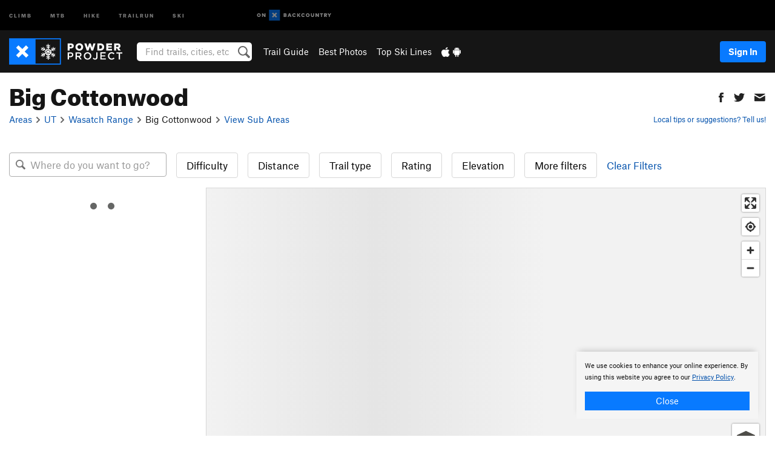

--- FILE ---
content_type: text/html; charset=UTF-8
request_url: https://www.powderproject.com/directory/7000554/big-cottonwood
body_size: 20478
content:
<!DOCTYPE html>
<html xmlns="http://www.w3.org/1999/xhtml" lang="en-US">
    <head>
        <meta charset="utf-8">
<meta http-equiv="X-UA-Compatible" content="IE=edge">
<meta name="viewport" content="width=device-width, initial-scale=1, shrink-to-fit=no, viewport-fit=cover">

<title>Ski Trails near Big Cottonwood</title>

<meta http-equiv="Content-Language" content="en_US" />

<link href="/css/ap-vendor-full.css?id=fa0c443b73aac8a18b4ba7cffcc25368" rel="stylesheet" />


<link rel="stylesheet" href="/css/styles-shared-all.css?id=aedb0a51a5dd997667be99ba5074f0fb"/>

    <link rel="stylesheet" href="/css/styles-shared-ap.css?id=15053a49f49e2336f1c6295cbf5ff953"/>

<link rel="stylesheet" href="/css/styles-site-ski.css?id=4362d05ffc873220c2b52e18fe8a091f"/>


    <style>
        .imperial {
            display: none;
        }
    </style>

            <link href="//cdn2.apstatic.com" rel="dns-prefetch" />
    
<meta name="description" content="Next Generation Ski Trail Maps"/>
    <meta property="og:title" content="Ski Trails near Big Cottonwood"/>
    <meta property="og:site_name" content="Powder Project"/>
    <meta property="og:type" content="website"/>
    <meta property="og:description" content="Next Generation Ski Trail Maps"/>
    <meta property="og:image" content="https://powderproject.com/assets/photos/ski/7001930_smallMed_1585341801.jpg?cache=1768626195"/>
    <meta property="fb:app_id" content="360304390806114"/>

    
    

    
                        <meta property="og:url" content="https://www.powderproject.com/directory/7000554/big-cottonwood"/>
            <link rel="canonical" href="https://www.powderproject.com/directory/7000554/big-cottonwood"/>
            
<meta name="google-site-verification" content="kJBlUpyCghDS6Uhu010UkSiWV5ktpZTMCRNcrrUQ5mw"/>
<link rel="shortcut icon" href="/img/ski/favicons/favicon.png">
<link rel="apple-touch-icon-precomposed" href="/img/ski/favicons/favicon-152.png">
<link rel="icon" sizes="16x16" href="/img/ski/favicons/favicon-16.png">
<link rel="icon" sizes="32x32" href="/img/ski/favicons/favicon-32.png">
<link rel="icon" sizes="152x152" href="/img/ski/favicons/favicon-152.png">
<link rel="icon" sizes="180x180" href="/img/ski/favicons/favicon-180.png">

<script src="/js/ap-vendor-full.js?id=1945ee864736d4f641db293c26469e96"></script>

    <script type="text/javascript">
        (function(w) {
            w.ap = w.ap || {};

            w.ap.config = {
                'projectType': 'ski',
                'allProjectTypes': ["climb","mtb","hike","trailrun","ski"],
                'isLoggedIn': 0,
                'userId': undefined,
                                    'onxUserId': undefined,
                                'isAdmin': 0,
                'displayMetric': 1,
                'cdnUrl': '',
                'cdnFilesUrl': 'https://powderproject.com/assets',
                'brandColor': '#6e95c0',
                'riderRight': '/img/ski/flake.svg',
                'riderLeft': '/img/ski/flake.svg',
                'isProd': '1',
                'env': 'production'
            };
        })(window);
    </script>

    <script src="/js/sites/all.js?id=449cf39ab6835bb9a0eda35c278225b3"></script>
    <script src="/js/sites/ap.js?id=ed1d4111a8d160505075462007825505"></script>
    <script src="/js/firebase-ski.js?id=964321c60d98be6634bed3196fa06016"></script>

<script src="/js/ski-main.js?id=c6693d871038a1d094e2cb25778dba0f"></script>
<script>
        (function(w,d,s,l,i){w[l]=w[l]||[];
                        w[l].push({'gtm.start': new Date().getTime(),event:'gtm.js'});
            var f=d.getElementsByTagName(s)[0],j=d.createElement(s),dl=l!='dataLayer'?'&l='+l:'';j.async=true;j.src=
            'https://www.googletagmanager.com/gtm.js?id='+i+dl;f.parentNode.insertBefore(j,f);
        })(window,document,'script','dataLayer','GTM-TCMN63T');
    </script>
            <script>
            (function(b,r,a,n,c,h,_,s,d,k){if(!b[n]||!b[n]._q){for(;s<_.length;)c(h,_[s++]);d=r.createElement(a);d.async=1;d.src="https://cdn.branch.io/branch-latest.min.js";k=r.getElementsByTagName(a)[0];k.parentNode.insertBefore(d,k);b[n]=h}})(window,document,"script","branch",function(b,r){b[r]=function(){b._q.push([r,arguments])}},{_q:[],_v:1},"addListener banner closeBanner closeJourney data deepview deepviewCta first init link logout removeListener setBranchViewData setIdentity track trackCommerceEvent logEvent disableTracking getBrowserFingerprintId crossPlatformIds lastAttributedTouchData setAPIResponseCallback qrCode setRequestMetaData setAPIUrl getAPIUrl setDMAParamsForEEA".split(" "), 0);
            branch.init('key_live_pjQ0EKK0ulHZ2Vn7cvVJNidguqosf7sF');
            branch.setBranchViewData({
                data: {
                    web_url: window.location.href,
                },
            })
                    </script>
        <script src="https://615b02ef838540809c4f5d09cd4e9626.js.ubembed.com" async></script>
    <script data-ad-client="ca-pub-6303172662991335" async crossorigin="anonymous" src="https://pagead2.googlesyndication.com/pagead/js/adsbygoogle.js?client=ca-pub-6303172662991335"></script>
    <script async src="https://securepubads.g.doubleclick.net/tag/js/gpt.js"></script>
    <script>
        window.googletag = window.googletag || {cmd: []};
        googletag.cmd.push(function() {

            googletag.defineSlot(
                '/22290733000/AdventureProjects/BellyBand',
                [
                    [1024, 90],
                    [1024, 250],
                    [728, 90],
                    [728, 250],
                    [300, 600],
                    [300, 250],
                ],
                'div-gpt-ad-1614710348458-0'
            ).defineSizeMapping([
                [[1024, 0], [[1024, 250], [1024, 90]]],
                [[728, 0], [[728, 250], [728, 90]]],
                [[300, 0], [[300, 600],[300, 250]]],
                [[0, 0], []]
            ]).addService(googletag.pubads());;

            googletag.defineSlot(
                '/22290733000/AdventureProjects/LeaderBoard',
                [
                    [1024, 90],
                    [1024, 250],
                    [728, 250],
                    [728, 90],
                    [320, 50],
                    [320, 100]
                ],
                'div-gpt-ad-1614709329076-0'
            ).defineSizeMapping([
                [[1024, 0], [[1024, 250], [1024, 90]]],
                [[728, 0], [[728, 250], [728, 90]]],
                [[300, 0], [[320, 100],[320, 50]]],
                [[0, 0], []]
            ]).addService(googletag.pubads());

            googletag.pubads().setTargeting('domain','powderproject.com');
            googletag.pubads().setTargeting('env','production');
            googletag.pubads().setTargeting('url','directory/7000554/big-cottonwood');
            googletag.pubads().setTargeting('dir','directory');
            googletag.pubads().setTargeting('user_role','guest');
            googletag.pubads().setTargeting('is_logged_in','false');
            googletag.pubads().enableSingleRequest();
            googletag.pubads().collapseEmptyDivs();
            googletag.enableServices();
        });
    </script>

<link href="/css/froala_editor.pkgd.min-3-1-0.css" rel="stylesheet" type="text/css"/>








    </head>
    <body id="body-ski">
                    <noscript><iframe src="https://www.googletagmanager.com/ns.html?id=GTM-TCMN63T"
                  height="0" width="0" style="display:none;visibility:hidden"></iframe></noscript>

    
    <div class="modal fade login-modal" id="login-modal" tabindex="-1" role="dialog" aria-hidden="true">
    <div class="modal-dialog modal-sm" role="document">
        <div class="modal-content">
            <div class="modal-header">
                
                                    <button type="button" class="close" data-dismiss="modal" aria-label="Close">
                        <span aria-hidden="true">
                            <img src="/img/icons/closeX-lightBg.svg" />
                        </span>
                    </button>
                                <h2 class="modal-title">Sign Up or Log In</h2>
                            </div>
            <div class="modal-body">
                <div class="container-fluid">
                    <div class="text-xs-center all-sites-disclaimer">
    <p class="text-muted"><a target="_blank" href="https://www.adventureprojects.net">Your FREE account works with all Adventure Projects sites <img src="/img/arrows/nextGray.svg"/></a></p>
</div>

<div class="login-signup-block" >
    <span class="wide">
    <a href="https://www.powderproject.com/auth/login/onx" class="btn btn-onx"><img src="/img/social/white-onx.svg">Continue with onX Maps</a>
</span>

    <span class="wide">
    <a href="https://www.powderproject.com/auth/login/facebook" class="btn btn-facebook"><img src="/img/social/white-facebook.svg">Sign in with Facebook</a>
</span>

    <span class="wide">
        <style>
            #appleid-signin {
                width: 100%;
                height: 40px;
                margin: 1rem 0;
            }
            div[role="button"] {
                max-width: none !important;
            }
        </style>
        <div
            id="appleid-signin"
            data-color="white"
            data-border="true"
            data-type="sign in"
            data-border="true"
            data-border-radius="20"
        ></div>
        <script type="text/javascript"
                src="https://appleid.cdn-apple.com/appleauth/static/jsapi/appleid/1/en_US/appleid.auth.js"></script>
        <script type="text/javascript">
            AppleID.auth.init({
                clientId: 'com.powderproject.www',
                scope: 'name email',
                redirectURI: 'https://www.powderproject.com/auth/login/apple/return',
                usePopup: false //or false defaults to false
            });
        </script>
</span>

    
    <br />
    <div id="email-login"></div>
    <a class="lost-password-toggle" href="#" style="display: block; margin-top: 5px;">Password help</a>

    <div class="orSeparator">
        <span>OR</span><hr>
    </div>

    
            
        <div id="email-signup"></div>
        <p></p>
    </div>


<div class="lost-password-block"  style="display: none" >
    <div id="forgot-password"></div>
    <p class="mt-2 text-xs-center"><a class="lost-password-toggle" href="#">Cancel</a></p>
</div>

<script>
    $.ajax({
        type:'GET',
        url:'/ajax/public/auth/signup',
        success:function(data) {
            $("#email-signup").html(data);
        },

        error: function (msg) {
            console.log(msg);
            var errors = msg.responseJSON;
        }
    });
    $.ajax({
        type:'GET',
        url:'/ajax/public/auth/login',
        success:function(data) {
            $("#email-login").html(data);
        },

        error: function (msg) {
            console.log(msg);
            var errors = msg.responseJSON;
        }
    });
    $.ajax({
        type:'GET',
        url:'/ajax/public/auth/forgot',
        success:function(data) {
            $("#forgot-password").html(data);
        },

        error: function (msg) {
            console.log(msg);
            var errors = msg.responseJSON;
        }
    });
</script>
                </div>
            </div>
                    </div>
    </div>
</div>


<div class="modal fade share-content-modal" id="share-content-modal" tabindex="-1" role="dialog" aria-hidden="true">
    <div class="modal-dialog modal-sm" role="document">
        <div class="modal-content">
            <div class="modal-header">
                
                                    <button type="button" class="close" data-dismiss="modal" aria-label="Close">
                        <span aria-hidden="true">
                            <img src="/img/icons/closeX-lightBg.svg" />
                        </span>
                    </button>
                                <h2 class="modal-title">Share on Powder Project</h2>
                            </div>
            <div class="modal-body">
                <div class="container-fluid">
                    <div class="block">
            <a class="" href="https://www.powderproject.com/upload/start/trail">Share an Uphill Approach <img
            class="arrow" src="/img/ski/downArrow.png"></a>
<img class="sliver" src="/img/sampleAscent.jpg"/>
        </div>
        <hr>
        <div class="block">
            <a class="" href="https://www.powderproject.com/upload/start/featured">Share a Ski Line <img
            class="arrow" src="/img/ski/downArrow.png"></a>
<img class="sliver" src="/img/sampleDescent.jpg"/>
        </div>
        <hr>
    <div class="block">
        <a href="https://www.powderproject.com/edit/symbol">Add a Symbol <img class="arrow"
                                                                                        src="/img/ski/downArrow.png"></a>
    <div class="symbols mt-1">
        <img src="/img/map/hazard.png">
        <img src="/img/map/parking.png">
        <img src="/img/map/viewpoint.png">
        <img src="/img/map/info.png">
    </div>
    </div>
    <hr>
    <div class="block">
        <a href="https://www.powderproject.com/share/photo">Share a Photo <img class="arrow" src="/img/ski/downArrow.png"></a>
    <img class="sliver" src="/img/photoSliver.png"/>
    </div>
    <hr>
    <div class="block">
        <a href="https://www.powderproject.com/share/video">Share a Video <img class="arrow" src="/img/ski/downArrow.png"></a>
    <div class="mt-1"><img class="videos" src="/img/youTubeVimeo.png"></div>
    </div>
        <hr>
    <div>
        <p><small>Taking other people's content (text, photos, etc) without permission is a copyright violation and
                NOT OKAY!</small></p>
    </div>
                </div>
            </div>
                    </div>
    </div>
</div>
<div class="modal fade flag-content-modal" id="flag-content-modal" tabindex="-1" role="dialog" aria-hidden="true">
    <div class="modal-dialog modal-sm" role="document">
        <div class="modal-content">
            <div class="modal-header">
                
                                    <button type="button" class="close" data-dismiss="modal" aria-label="Close">
                        <span aria-hidden="true">
                            <img src="/img/icons/closeX-lightBg.svg" />
                        </span>
                    </button>
                                <h2 class="modal-title">Flag Inappropriate Post</h2>
                            </div>
            <div class="modal-body">
                <div class="container-fluid">
                    <form method="post" id="flag-content-form">
    <div class="form-group">
        <div id="type-label"></div>
        <p>
            <label><input type="radio" name="type" value="spam"> Spam?</label><br>
            <label><input type="radio" name="type" value="jerk"> Being a jerk / offensive?</label><br>
            <label><input type="radio" name="type" value="accident"> This is about an injury or accident</label>
            <label><input type="radio" name="type" value="other"> Something else? Please explain.</label>
        </p>
        <p>If it's not super-obvious, tell us why:</p>
        <textarea class="short form-control" name="reason"></textarea>
    </div>
    <div class="form-group">
        <input type="hidden" name="_token" value="LlM9FwpbGrusbxYXcbdHxXQN9LtD7yfagBGzf2bY" autocomplete="off">
        <input type="submit" class="btn btn-primary" value="Flag It">
        <a href="#" class="btn btn-link btn-sm cancel" data-dismiss="modal">Cancel</a>

        <input type="hidden" name="id" value="" />
    </div>
    <div class="form-group small text-muted">
        An Adventure Projects staff member will review this and take an appropriate action, but we generally don't reply.
    </div>
</form>

<script>
    $('#flag-content-form').validate({
        rules: {
            type: {
                required: true
            },
        },
        errorPlacement: function(error, element) {
            error.insertAfter("#type-label");
        }
    });
</script>                </div>
            </div>
                    </div>
    </div>
</div>
<div id="faded-background"></div>
                            <div id="header-container-print" class="text-xs-center">
    <img id="logo-print" alt="Powder Project Logo"
         src="/img/ski/logoHex.png"/>
</div>
<div id="header-container">
    <div class="top-nav">
    <div class="top-nav__wrap">
        <div class="top-nav__left">
            <div class="top-nav__item hidden-sm-down"><a class="top-nav__activity" href="https://www.mountainproject.com"
                    title="Open Mountain Project">Climb</a></div>
            <div class="top-nav__item hidden-sm-down"><a class="top-nav__activity" href="https://www.mtbproject.com"
                    title="Open MTB Project">MTB</a></div>
            <div class="top-nav__item hidden-sm-down"><a class="top-nav__activity" href="https://www.hikingproject.com"
                    title="Open Hiking Project">Hike</a></div>
            <div class="top-nav__item hidden-sm-down"><a class="top-nav__activity"
                    href="https://www.trailrunproject.com" title="Open TrailRun Project">Trailrun</a></div>
            <div class="top-nav__item hidden-sm-down"><a class="top-nav__activity" href="https://www.powderproject.com"
                    title="Open Powder Project">Ski</a></div>
            <div class="top-nav__item">
                <a class="top-nav__activity" href="https://webmap.onxmaps.com/backcountry/?mode=snow&amp;utm_source=powderproject&amp;utm_medium=owned_referral&amp;utm_content=ap-ski-top-nav&amp;utm_campaign=bc_ap-ski-top-nav-12222023" title="onX Backcountry">
                    <svg width="auto" height="18" viewBox="0 0 82 12" fill="none"
                        xmlns="http://www.w3.org/2000/svg" title="onX Backcountry" style="top: 5px;">
                        <path
                            d="M1.06878 5.99923C1.06878 6.5896 1.44974 6.99653 2.00151 6.99653C2.55329 6.99653 2.93424 6.58805 2.93424 5.99923C2.93424 5.41041 2.55329 5.00193 2.00151 5.00193C1.44974 5.00193 1.06878 5.40886 1.06878 5.99923ZM4 5.99923C4 7.15067 3.17007 8 2 8C0.829933 8 0 7.15067 0 5.99923C0 4.84779 0.829933 4 2 4C3.17007 3.99846 4 4.84779 4 5.99923Z"
                            fill="white" />
                        <path fill-rule="evenodd" clip-rule="evenodd"
                            d="M9.25 8H8.20433L6.57379 5.75154V8H5.5V4H6.54551L8.17621 6.24862V4H9.25V8Z"
                            fill="white" />
                        <path fill-rule="evenodd" clip-rule="evenodd" d="M13.25 12H25.25V0H13.25V12Z" fill="#087BFF" />
                        <path fill-rule="evenodd" clip-rule="evenodd"
                            d="M22.0001 7.66034L20.9297 8.73077L19.2502 7.0512L17.5705 8.73077L16.5001 7.66034L18.1797 5.98076L16.5001 4.30104L17.5705 3.23077L19.2502 4.91018L20.9297 3.23077L22.0001 4.30104L20.3206 5.98076L22.0001 7.66034Z"
                            fill="white" />
                        <path
                            d="M32.0371 5.98425C32.352 5.82677 32.5567 5.52757 32.5567 5.14961C32.5567 4.4567 32.0844 4.01575 31.0294 4.01575H29.25V7.96851H31.1238C32.1631 7.96851 32.6354 7.52756 32.6354 6.83464C32.6354 6.45669 32.3677 6.11024 32.0371 5.98425ZM30.3208 4.89764H30.9978C31.297 4.89764 31.4387 5.00788 31.4387 5.22835C31.4387 5.44882 31.2812 5.55905 30.9978 5.55905H30.3208V4.89764ZM31.0608 7.10236H30.3208V6.4252H31.0608C31.3758 6.4252 31.5332 6.53543 31.5332 6.77165C31.5332 6.99213 31.3758 7.10236 31.0608 7.10236ZM35.1548 4.01575L33.659 7.96851H34.777L35.0447 7.21261H36.5249L36.7925 7.96851H37.9262L36.4303 4.01575H35.1548ZM35.3754 6.26771L35.7847 5.10237L36.1942 6.26771H35.3754ZM40.8551 4.97638C41.233 4.97638 41.5322 5.14961 41.7211 5.48032L42.6659 4.96064C42.3196 4.33071 41.6424 3.95276 40.8551 3.95276C39.6269 3.95276 38.7766 4.80315 38.7766 6.00001C38.7766 7.19685 39.6426 8.04724 40.8551 8.04724C41.6424 8.04724 42.2408 7.70079 42.6187 7.13386L41.7368 6.51969C41.5164 6.8504 41.2172 7.02362 40.8394 7.02362C40.3512 7.02362 39.8789 6.67717 39.8789 6.00001C39.8946 5.38583 40.3039 4.97638 40.8551 4.97638ZM47.7835 4.01575H46.4766L45.4846 5.49607H45.1697V4.01575H44.0989V7.96851H45.1697V6.45669H45.4688L46.5868 7.96851H47.9095L46.3506 5.95276L47.7835 4.01575ZM50.7911 4.97638C51.169 4.97638 51.4682 5.14961 51.6571 5.48032L52.6019 4.96064C52.2556 4.33071 51.5784 3.95276 50.7911 3.95276C49.5629 3.95276 48.7126 4.80315 48.7126 6.00001C48.7126 7.19685 49.5786 8.04724 50.7911 8.04724C51.5784 8.04724 52.1767 7.70079 52.5547 7.13386L51.6728 6.51969C51.4524 6.8504 51.1532 7.02362 50.7754 7.02362C50.2872 7.02362 49.8148 6.67717 49.8148 6.00001C49.8306 5.38583 50.2399 4.97638 50.7911 4.97638ZM55.8457 3.95276C54.6175 3.95276 53.7514 4.8189 53.7514 6.00001C53.7514 7.18111 54.6175 8.04724 55.8457 8.04724C57.0739 8.04724 57.94 7.18111 57.94 6.00001C57.94 4.8189 57.0739 3.95276 55.8457 3.95276ZM55.8457 7.02362C55.2631 7.02362 54.8694 6.59842 54.8694 6.00001C54.8694 5.40158 55.2631 4.97638 55.8457 4.97638C56.4283 4.97638 56.8219 5.40158 56.8219 6.00001C56.8219 6.59842 56.4283 7.02362 55.8457 7.02362ZM61.7664 6.33071C61.7664 6.78741 61.5144 7.02362 61.0892 7.02362C60.6641 7.02362 60.4122 6.78741 60.4122 6.33071V4.01575H59.3414V6.3622C59.3414 7.43307 59.9555 8.04724 61.0892 8.04724C62.223 8.04724 62.8372 7.43307 62.8372 6.3622V4.01575H61.7664V6.33071ZM67.0729 6.23623L65.451 4.01575H64.396V7.96851H65.4667V5.74803L67.0886 7.96851H68.128V4.01575H67.0729V6.23623ZM70.4741 5.00788V7.96851H71.5448V5.00788H72.6629V4.01575H69.3403V5.00788H70.4741ZM77.1664 5.33859C77.1664 4.53543 76.6309 4.01575 75.639 4.01575H73.8754V7.96851H74.9461V6.56693H75.0091L75.9539 7.96851H77.2136L76.1429 6.51969C76.8042 6.37796 77.1664 5.93701 77.1664 5.33859ZM75.6232 5.68504H74.9461V4.97638H75.6232C75.8909 4.97638 76.0799 5.08661 76.0799 5.32283C76.0799 5.57481 75.8909 5.68504 75.6232 5.68504ZM80.4731 4.01575L79.67 5.51181L78.867 4.01575H77.6387L79.1346 6.48819V7.96851H80.2054V6.47245L81.6698 4.01575H80.4731Z"
                            fill="white" />
                    </svg>
                </a>
            </div>
                    </div>
        <div class="top-nav__right">
            <div id="content-in-progress" class="top-nav__item"></div>
<script>
    if (inIframe()) {
        $("#content-in-progress").hide();
    }else{
        $.ajax({
            type:'GET',
            url:'/ajax/public/content-in-progress',
            success:function(data) {
                $("#content-in-progress").html(data);
                attachMessageToggles();
            },
            error: function (msg) {
                console.log(msg);
                var errors = msg.responseJSON;
            }
        });
    }
</script>

        </div>
    </div>
</div>
    <div id="header" class="container-fluid">
        <div class="header-container">
                            <div class="header-container__nav">
                    
                    <a href="/" class="app-logo" title="Home"><img src="/img/ski/logoHex2.svg" alt="Logo"/></a>

                    <div id="desktop-header-search" class="search hidden-sm-down">
                        <search redirect-url="https://www.powderproject.com/search"
                                endpoint="https://www.powderproject.com/ajax/public/search/suggestions" container="desktop-header-search"
                                placeholder="Find trails, cities, etc" autocomplete="off" name="search"></search>
                    </div>

                    <div id="header-nav" class="hidden-sm-down">
                                                <div id="links">
            <div class="tab">
            <a href="https://www.powderproject.com/directory/areas">Trail Guide</a>
        </div>
            <div class="tab">
            <a href="/featured/photos/top-rated">Best Photos</a>
        </div>
            <div class="tab">
            <a href="/featured/ski-lines/top-rated">Top Ski Lines</a>
        </div>
        <div class="tab">
        <a href="https://www.powderproject.com/mobile-app" title="Mobile Apps">
            <img class="apple icon" src="/img/apple.png" alt="Apple"/><img
                    class="android icon" src="/img/android.png" alt="Android"/>
        </a>
    </div>
</div>
                    </div>
                                    </div>
                
                <div class="header-container__user">
                                            
                    <div id="user">
                        
                                                    <a href="#" data-toggle="modal" data-target="#login-modal"
                                class="btn btn-primary btn-sm sign-in">Sign In</a>
                                            </div>
                    
                    
                    <div id="hamburger-container" class="hidden-md-up">
                        
                        <a class="hamburger" id="hamburger-trigger" data-toggle="collapse"
                            href="#hamburger-contents" aria-expanded="false" aria-controls="hamburger-contents"><img
                                    src="/img/hamburgerIcon.svg" class="closed" alt="Menu"
                                    title="Menu"></a>
                    </div>
                </div>
                    </div>
        
        <div class="container-fluid row collapse hidden-lg-up" id="hamburger-contents">
            <div id="mobile-header-search" class="item search">
                <search redirect-url="https://www.powderproject.com/search"
                        endpoint="https://www.powderproject.com/ajax/public/search/suggestions" container="mobile-header-search"
                        placeholder="Find trails, cities, etc" autocomplete="off"  name="search"></search>
            </div>
            <div class="item">
        <a href="https://www.powderproject.com/directory/areas">Trail Guide
            <img class="menu-arrow" src="/img/arrowRightBlack.svg" /></a>
    </div>
    <div class="item">
        <a href="/featured/ski-lines/top-rated">Best
            Trails &amp; Photos<img class="menu-arrow" src="/img/arrowRightBlack.svg" /></a>
    </div>
<div class="item mobile">
    <a href="https://www.powderproject.com/mobile-app">
        Get the app
        <img class="apple" src="/img/appleBlack.svg" />
        <img class="android" src="/img/androidBlack.svg" />
        <img class="menu-arrow" src="/img/arrowRightBlack.svg" />
    </a>
</div>
        </div>

            </div>
</div>


<div class="">
    <div class="container-fluid">
        <div class="row">
            <!-- /22290733000/AdventureProjects/LeaderBoard -->
            <style>#div-gpt-ad-1614709329076-0 iframe { margin: 10px 0 0; } </style>
            <div style="display: flex; justify-content: center;">
                <div id='div-gpt-ad-1614709329076-0'>
                <script>
                    googletag.cmd.push(function() { googletag.display('div-gpt-ad-1614709329076-0'); });
                </script>
                </div>
            </div>
        </div>
    </div>
</div>

        <div class="main-content-container ">
            <div class="container-fluid">
                <div id="flash-message"></div>
    <script>
        $.ajax({
            type:'GET',
            url:'/ajax/public/flash/messages',
            success:function(data) {
                $("#flash-message").html(data);
            },
            cache: false,
            error: function (msg) {
                console.log(msg);
                var errors = msg.responseJSON;
            }
        });
    </script>
                <script>
    // if in an iframe, we're probably in some admin or admin-like tool, or a widget.  don't show some messaging
    // we want to do this here (not document ready) which would cause a highly visible page reflow
    if (inIframe()) {
        $(".page-improvement-message").hide();
    }
</script>


                    
    <div id="area-page">
        
        <div class="row area-page-title pt-main-content">
    <div class="col-md-8 col-xs-12">
        <h1>Big Cottonwood</h1>
        <ol class="breadcrumb">
    <li class="breadcrumb-item"><a href="https://www.powderproject.com/directory/areas">Areas</a></li>

        <li class="breadcrumb-item"><img class="arrow" src='/img/arrows/rightSmall.svg'><a href="https://www.powderproject.com/directory/7000056/utah"
                
                        >UT<!--
                                --></a></li>
        <li class="breadcrumb-item"><img class="arrow" src='/img/arrows/rightSmall.svg'><a href="https://www.powderproject.com/directory/7000551/wasatch-range"
                
                        >Wasatch Range<!--
                                --></a></li>

            <li class="breadcrumb-item"><img class="arrow" src='/img/arrows/rightSmall.svg'>Big Cottonwood<img
                    class="arrow" src='/img/arrows/rightSmall.svg'></li>
                    <li class="breadcrumb-item"><a href="#sub-areas">View Sub Areas</a></li>
            </ol>

<script type="application/ld+json">
    {
        "@context": "http://schema.org",
        "@type": "BreadcrumbList",
        "itemListElement": [
        {
            "@type": "ListItem",
            "position": 1,
            "item": "https://www.powderproject.com/directory/areas",
            "name": "Areas"
        }
                    ,{
                "@type": "ListItem",
                "position": 2,
                "item": "https://www.powderproject.com/directory/7000056/utah",
                "name": "Utah"
            }
                    ,{
                "@type": "ListItem",
                "position": 3,
                "item": "https://www.powderproject.com/directory/7000551/wasatch-range",
                "name": "Wasatch Range"
            }
                ]
    }
    </script>
    </div>
    <div class="col-md-4 hidden-sm-down">
        <div class="share-btns btn-group" role="group" aria-label="Social buttons">
    <a class="btn  btn-sm " role="button" href="#"
       onclick='window.open("http://www.facebook.com/sharer.php?u=https%3A%2F%2Fwww.powderproject.com%2Fdirectory%2F7000554%2Fbig-cottonwood", "pop", "width=600, height=400, scrollbars=no"); return false;'><img
                title="Share this area on Facebook" class="show-tooltip"
                src="/img/social/black-facebook.svg"></a>
    <a class="btn  btn-sm " role="button" href="#"
       onclick='window.open("https://twitter.com/intent/tweet?text=Big+Cottonwood&url=https%3A%2F%2Fwww.powderproject.com%2Fdirectory%2F7000554%2Fbig-cottonwood&hashtags=powderproject", "pop", "width=600, height=400, scrollbars=no"); return false;'><img
                title="Tweet this area" class="show-tooltip"
                src="/img/social/black-twitter.svg"></a>
    <a class="btn  btn-sm " role="button" target="_blank"
       href="mailto:?Subject=Check%20out%20Big%20Cottonwood&amp;Body=Check%20out%20this%20area%20I%20found%20on%20Powder%20Project%3A%0A%0ABig%20Cottonwood%0Ahttps%3A%2F%2Fwww.powderproject.com%2Fdirectory%2F7000554%2Fbig-cottonwood"><img
                title="Email this area to a friend" class="show-tooltip"
                src="/img/social/black-email.svg"></a>
</div>
        <div class="clearfix"></div>

        <p class="suggestions">
            <a class="require-user improve-page-link" href="#"
    data-login-context="Make it Better!"
    onclick="improveForm('App-Lib-Models-Area', 7000554, 'generic', ''); return false;"
    >        Local tips or suggestions? Tell us!
    </a>
        </p>
    </div>
</div>


<div class="row pt-1 mb-3">
    <div class="col-xs-12">
        <script>
    var extraMapChanges = {
        "ids": {
            "Trail": []
        },
        "data": {
            "Trail": []
        }
    };
</script>








<div id="map-and-ride-finder-container" class="display-flex flex-flow-column "
    style="height: 520px;">
            <div id="ride-finder">
            <ride-finder></ride-finder>
        </div>
        <div id="ap-map-container"
         class="position-relative flex-grow map-ap">

        <div class="height-100 width-100 position-absolute">
                        <div id="details-window">
                <div id="details-window-container">
                    <div id="details-window-results">
                        <img id="details-window-loading" class="p-2" src="/img/waitWhite.gif" alt="loading" />
                    </div>
                </div>
            </div>
                        <div id="details-popup" class="float-xs-right height-100">
                <div id="details-popup-content"></div>
            </div>
            <div id="mapbox" class="shimmer height-100">
                <div id="attribution-popup">
    <div class="info">
        <a href="http://www.openmaptiles.org/" target="_blank">&copy; OpenMapTiles</a> <a
                href="http://www.openstreetmap.org/about/" target="_blank">&copy; OSM</a>
    </div>
</div>                <div class="options-popup">
                    <div class="p-half">
                        <div class="map-tilesets">
                            <img data-type="topo" class="lazy base-choice selected" data-original="/img/map/baseTopo.jpg">
                            <img data-type="sat" data-login-context="See the details!&lt;div class=&#039;mt-1 mb-1&#039;&gt;&lt;img class=&#039;img-fluid&#039; src=&#039;/img/satPreview.jpg&#039;&gt;&lt;/div&gt;&lt;h3&gt;Sign in to see the Satellite Maps&lt;/h3&gt;" class="lazy base-choice" data-original="/img/map/baseSat.jpg">
                        </div>
                    </div>
                    <div class="other-options p-half">
                        <div class="trail-layer-options ap-only">
                            <label><input id="check-layer-rides" type="checkbox" data-type="rides" checked> <span
                                        class="small">Ski Lines</span></label>
                            <label><input id="check-layer-trails" type="checkbox" class="ml-half" data-type="trails" checked> <span
                                        class="small">Ascents</span></label>
                            
                                                    </div>
                        <div>
                            <label id="scroll-zoom-check-container"><input type="checkbox" id="scroll-zoom-check"> <span
                                        class="small">Scroll Zoom </span></label>
                        </div>
                        <div class="admin-only">
                            <a id="googleMapHref" class="text-primary" target="_blank" href="">Google Map</a>
                        </div>
                    </div>
                </div>
            </div>
            <div id="zoom-tip">Zoom in to see details</div>
            <div id="where-play-map-key" class="mapboxgl-ctrl-group small">
                <div class="strong p-half">
                    Map Key
                </div>
                <div id="body" class="p-half">
                    <label class="mb-quarter"><input type="checkbox" checked class="mr-half" id="todos"><span class="dot" style="background-color: #29ac00"></span> Favorites</label>
                    <br>
                    <label class="m-0"><input type="checkbox" checked class="mr-half" id="ticks"><span class="dot" style="background-color: #e4ac00"></span> Check-Ins</label>
                </div>
            </div>

                    </div>
    </div>
</div>

<script>
    window.mapConfig = {
        
        x: "-12431942",
        y: "4957503",
        mapZoom: "0",
        radius: "14523",
        bounds: '{"l":-12446465,"t":4964871,"r":-12417419,"b":4950135}',
        inWidget: "0",

        forceHighlight: "0",
        hideRides: "0",

        showLocator: "",
        showLocatorFixed: "",
        showDetailsWindow: "1",
        adminPolygon: "{}",
        editPts: "{}",
        editPtsId: "0",
        editPolys: '{}',
        overlaps: '[]',
        rideFinder: "1",
        userCheckIns: '{"type":"FeatureCollection","features":[]}',
    };
</script>
<script type="text/javascript" src="/js/maps/maps.js?id=d3612c07a2b3e1b3dbcce1140244bcbf"></script>

    </div>
</div>



<div class="row">
    <div class="col-md-9">

        
        
        
        
                    <div class="mb-3">
                <h2 class="dont-shrink">Ski Lines<span
                            class="hidden-xs-down"> in Big Cottonwood</span> - 25
                </h2>
                <p class="small"><span class="hidden-md-down built-by-you">Powder Project is built by skiers like you.</span>


        <a href="https://www.powderproject.com/share/trail" class="require-user  mt-1 mr-1"
           target="_blank" data-login-context="Everyone&#039;s gonna love this trail!">Add Your Ski Lines</a>

        
</p>
                <div class="row">
            <div class="col-md-4 col-sm-6 card-container">
            <a href="https://www.powderproject.com/trail/7001482/wolverine-bowl" style="text-decoration: none;">
    <div class="card cdr-card">
        <div  id="card-696c894e31b49"  class="image-container shimmer">
                            <div class="featured-banner align-middle difficulty-blueblack">
                    RECOMMENDED ROUTE
                </div>
                        <img id="heart-7001482" class="favorites-heart lazy"
            data-original="/img/heartEmptyWhite.svg"
                alt="Favorite" onclick="addFavorite(event, 7001482, 'trail')" />
                            <img id="photo-696c894e31b49" class="lazy card-img-top" data-src='https://powderproject.com/assets/photos/ski/7001810_smallMed_1571513139.jpg?cache=1768626191' data-original='https://powderproject.com/assets/photos/ski/7001810_smallMed_1571513139.jpg?cache=1768626191' alt="Wolverine Bowl">
                    </div>
        <div class="card-body">
            <div class="difficulty-banner
 difficulty-blueblack ">
    <img src="/img/diff/blueBlackBorder.svg" alt="Intermediate/Difficult">
    <span class="difficulty-text text-white align-middle">Intermediate/Difficult</span>
</div>
            <h4 class="card-title text-black text-truncate">
        Wolverine Bowl
</h4>
<p class="card-text technical-details pull-xs-right small text-black text-truncate">
    <span class='imperial'>0.2 mi</span>
    <span class='metric'>0.3 km</span>
                        <span class='imperial'> • -132 ft Descent</span>
            <span class='metric'> • -40.19 m Descent</span>
            
</p>
<div class="text-muted text-truncate">
    <!--START-STARS-App\Lib\Models\Trail-7001482-->
<span class='scoreStars '>
                                    <img src='/img/stars/starRed.svg' alt=''  class="first" >
                                                <img src='/img/stars/starRed.svg' alt='' >
                                                <img src='/img/stars/starRed.svg' alt='' >
                                                <img src='/img/stars/starRed.svg' alt='' >
                                                <img src='/img/stars/starRed.svg' alt='' >
                    </span>

<!--END-STARS-App\Lib\Models\Trail-7001482-->
    <span class="city-state">Alta, UT</span>
</div>
        </div>
    </div>
</a>
    <a href="https://webmap.onxmaps.com/backcountry/map/query/40.585228,-111.603511,15?mode=snow&amp;id=178a56d9-d8e9-529d-92f6-095119915983&amp;3d=1&amp;flow=signup&amp;utm_source=powderproject&amp;utm_medium=owned_referral&amp;utm_campaign=bc_snow-route-7001482&amp;utm_content=cta-route-trail-card" class="cdr-card__cta" target="_blank">Explore in 3D</a>

<script>
    $('#photo-696c894e31b49').on('load', function() {
        var container = $('#card-696c894e31b49');
        if (this.src.length && container.hasClass('shimmer')) {
            container.css('background-color', '#F2F2F2');
            container.removeClass('shimmer');
        }
    })
</script>
        </div>
            <div class="col-md-4 col-sm-6 card-container">
            <a href="https://www.powderproject.com/trail/7000669/peak-9699" style="text-decoration: none;">
    <div class="card cdr-card">
        <div  id="card-696c894e35cf5"  class="image-container shimmer">
                            <div class="featured-banner align-middle difficulty-black">
                    RECOMMENDED ROUTE
                </div>
                        <img id="heart-7000669" class="favorites-heart lazy"
            data-original="/img/heartEmptyWhite.svg"
                alt="Favorite" onclick="addFavorite(event, 7000669, 'trail')" />
                            <img id="photo-696c894e35cf5" class="lazy card-img-top landscape" data-src='https://powderproject.com/assets/photos/ski/7000835_smallMed_1553893134.jpg?cache=1768626166' data-original='https://powderproject.com/assets/photos/ski/7000835_smallMed_1553893134.jpg?cache=1768626166' alt="On Peak 9699.">
                    </div>
        <div class="card-body">
            <div class="difficulty-banner
 difficulty-black ">
    <img src="/img/diff/blackBorder.svg" alt="Difficult">
    <span class="difficulty-text text-white align-middle">Difficult</span>
</div>
            <h4 class="card-title text-black text-truncate">
        Peak 9699
</h4>
<p class="card-text technical-details pull-xs-right small text-black text-truncate">
    <span class='imperial'>1.6 mi</span>
    <span class='metric'>2.6 km</span>
                        <span class='imperial'> • -1,499 ft Descent</span>
            <span class='metric'> • -456.95 m Descent</span>
            
</p>
<div class="text-muted text-truncate">
    <!--START-STARS-App\Lib\Models\Trail-7000669-->
<span class='scoreStars '>
                                    <img src='/img/stars/starRed.svg' alt=''  class="first" >
                                                <img src='/img/stars/starRed.svg' alt='' >
                                                <img src='/img/stars/starRed.svg' alt='' >
                                                <img src='/img/stars/starRed.svg' alt='' >
                                                <img src='/img/stars/starRed.svg' alt='' >
                    </span>

<!--END-STARS-App\Lib\Models\Trail-7000669-->
    <span class="city-state">Alta, UT</span>
</div>
        </div>
    </div>
</a>
    <a href="https://webmap.onxmaps.com/backcountry/map/query/40.620475,-111.628816,15?mode=snow&amp;id=0aba9fa9-6b93-5ca1-b381-8ea0eb92d51f&amp;3d=1&amp;flow=signup&amp;utm_source=powderproject&amp;utm_medium=owned_referral&amp;utm_campaign=bc_snow-route-7000669&amp;utm_content=cta-route-trail-card" class="cdr-card__cta" target="_blank">Explore in 3D</a>

<script>
    $('#photo-696c894e35cf5').on('load', function() {
        var container = $('#card-696c894e35cf5');
        if (this.src.length && container.hasClass('shimmer')) {
            container.css('background-color', '#F2F2F2');
            container.removeClass('shimmer');
        }
    })
</script>
        </div>
            <div class="col-md-4 col-sm-6 card-container">
            <a href="https://www.powderproject.com/trail/7001480/bombay-chute" style="text-decoration: none;">
    <div class="card cdr-card">
        <div  class="image-container shimmer">
                            <div class="featured-banner align-middle difficulty-dblack">
                    RECOMMENDED ROUTE
                </div>
                        <img id="heart-7001480" class="favorites-heart lazy"
            data-original="/img/heartEmptyWhite.svg"
                alt="Favorite" onclick="addFavorite(event, 7001480, 'trail')" />
                            <img class="lazy no-photo" data-original="/img/noPhotoMedium.jpg" />
                <strong class="no-photo-text text-xs-center">No Photos</strong>
                    </div>
        <div class="card-body">
            <div class="difficulty-banner
 difficulty-dblack ">
    <img src="/img/diff/dblackBorder.svg" alt="Very Difficult">
    <span class="difficulty-text text-white align-middle">Very Difficult</span>
</div>
            <h4 class="card-title text-black text-truncate">
        Bombay Chute
</h4>
<p class="card-text technical-details pull-xs-right small text-black text-truncate">
    <span class='imperial'>0.1 mi</span>
    <span class='metric'>0.1 km</span>
                        <span class='imperial'> • -105 ft Descent</span>
            <span class='metric'> • -31.99 m Descent</span>
            
</p>
<div class="text-muted text-truncate">
    <!--START-STARS-App\Lib\Models\Trail-7001480-->
<span class='scoreStars '>
                                    <img src='/img/stars/starRed.svg' alt=''  class="first" >
                                                <img src='/img/stars/starRed.svg' alt='' >
                                                <img src='/img/stars/starRed.svg' alt='' >
                                                <img src='/img/stars/starRed.svg' alt='' >
                                                <img src='/img/stars/starRed.svg' alt='' >
                    </span>

<!--END-STARS-App\Lib\Models\Trail-7001480-->
    <span class="city-state">Alta, UT</span>
</div>
        </div>
    </div>
</a>
    <a href="https://webmap.onxmaps.com/backcountry/map/query/40.585992,-111.607715,15?mode=snow&amp;id=2f3ec227-7c59-5893-9ffd-e4d7f2fa5018&amp;3d=1&amp;flow=signup&amp;utm_source=powderproject&amp;utm_medium=owned_referral&amp;utm_campaign=bc_snow-route-7001480&amp;utm_content=cta-route-trail-card" class="cdr-card__cta" target="_blank">Explore in 3D</a>

<script>
    $('#photo-696c894e376d1').on('load', function() {
        var container = $('#card-696c894e376d1');
        if (this.src.length && container.hasClass('shimmer')) {
            container.css('background-color', '#F2F2F2');
            container.removeClass('shimmer');
        }
    })
</script>
        </div>
            <div class="col-md-4 col-sm-6 card-container">
            <a href="https://www.powderproject.com/trail/7001481/granny-chute" style="text-decoration: none;">
    <div class="card cdr-card">
        <div  class="image-container shimmer">
                            <div class="featured-banner align-middle difficulty-dblack">
                    RECOMMENDED ROUTE
                </div>
                        <img id="heart-7001481" class="favorites-heart lazy"
            data-original="/img/heartEmptyWhite.svg"
                alt="Favorite" onclick="addFavorite(event, 7001481, 'trail')" />
                            <img class="lazy no-photo" data-original="/img/noPhotoMedium.jpg" />
                <strong class="no-photo-text text-xs-center">No Photos</strong>
                    </div>
        <div class="card-body">
            <div class="difficulty-banner
 difficulty-dblack ">
    <img src="/img/diff/dblackBorder.svg" alt="Very Difficult">
    <span class="difficulty-text text-white align-middle">Very Difficult</span>
</div>
            <h4 class="card-title text-black text-truncate">
        Granny Chute
</h4>
<p class="card-text technical-details pull-xs-right small text-black text-truncate">
    <span class='imperial'>0.1 mi</span>
    <span class='metric'>0.1 km</span>
                        <span class='imperial'> • -159 ft Descent</span>
            <span class='metric'> • -48.52 m Descent</span>
            
</p>
<div class="text-muted text-truncate">
    <!--START-STARS-App\Lib\Models\Trail-7001481-->
<span class='scoreStars '>
                                    <img src='/img/stars/starRed.svg' alt=''  class="first" >
                                                <img src='/img/stars/starRed.svg' alt='' >
                                                <img src='/img/stars/starRed.svg' alt='' >
                                                <img src='/img/stars/starRed.svg' alt='' >
                                                <img src='/img/stars/starRed.svg' alt='' >
                    </span>

<!--END-STARS-App\Lib\Models\Trail-7001481-->
    <span class="city-state">Alta, UT</span>
</div>
        </div>
    </div>
</a>
    <a href="https://webmap.onxmaps.com/backcountry/map/query/40.58505,-111.606475,15?mode=snow&amp;id=62699d2e-1512-5a96-9a41-110be6844c5f&amp;3d=1&amp;flow=signup&amp;utm_source=powderproject&amp;utm_medium=owned_referral&amp;utm_campaign=bc_snow-route-7001481&amp;utm_content=cta-route-trail-card" class="cdr-card__cta" target="_blank">Explore in 3D</a>

<script>
    $('#photo-696c894e38ff3').on('load', function() {
        var container = $('#card-696c894e38ff3');
        if (this.src.length && container.hasClass('shimmer')) {
            container.css('background-color', '#F2F2F2');
            container.removeClass('shimmer');
        }
    })
</script>
        </div>
            <div class="col-md-4 col-sm-6 card-container">
            <a href="https://www.powderproject.com/trail/7001323/powder-parkin" style="text-decoration: none;">
    <div class="card cdr-card">
        <div  id="card-696c894e3bfe4"  class="image-container shimmer">
                            <div class="featured-banner align-middle difficulty-green">
                    RECOMMENDED ROUTE
                </div>
                        <img id="heart-7001323" class="favorites-heart lazy"
            data-original="/img/heartEmptyWhite.svg"
                alt="Favorite" onclick="addFavorite(event, 7001323, 'trail')" />
                            <img id="photo-696c894e3bfe4" class="lazy card-img-top" data-src='https://powderproject.com/assets/photos/ski/7001536_smallMed_1553895058.jpg?cache=1768626185' data-original='https://powderproject.com/assets/photos/ski/7001536_smallMed_1553895058.jpg?cache=1768626185' alt="This was taken at the start of the Powder Parkin ski run looking south.  The drainage shown is the Powder Park 1 area.  More great skiing can be had left of the photo (out of view.)  Desolation Lake is over and behind the ridge front and center.">
                    </div>
        <div class="card-body">
            <div class="difficulty-banner
 difficulty-green ">
    <img src="/img/diff/greenBorder.svg" alt="Easy">
    <span class="difficulty-text text-white align-middle">Easy</span>
</div>
            <h4 class="card-title text-black text-truncate">
        Powder Parkin
</h4>
<p class="card-text technical-details pull-xs-right small text-black text-truncate">
    <span class='imperial'>0.2 mi</span>
    <span class='metric'>0.4 km</span>
                        <span class='imperial'> • -312 ft Descent</span>
            <span class='metric'> • -95.09 m Descent</span>
            
</p>
<div class="text-muted text-truncate">
    <!--START-STARS-App\Lib\Models\Trail-7001323-->
<span class='scoreStars '>
                                    <img src='/img/stars/starRed.svg' alt=''  class="first" >
                                                <img src='/img/stars/starRed.svg' alt='' >
                                                <img src='/img/stars/starRed.svg' alt='' >
                                                <img src='/img/stars/starRed.svg' alt='' >
                                                <img src='/img/stars/starRed.svg' alt='' >
                    </span>

<!--END-STARS-App\Lib\Models\Trail-7001323-->
    <span class="city-state">Snyderv&hellip;, UT</span>
</div>
        </div>
    </div>
</a>
    <a href="https://webmap.onxmaps.com/backcountry/map/query/40.672113,-111.619752,15?mode=snow&amp;id=91700697-7fbe-5e75-a681-8fe16f379f53&amp;3d=1&amp;flow=signup&amp;utm_source=powderproject&amp;utm_medium=owned_referral&amp;utm_campaign=bc_snow-route-7001323&amp;utm_content=cta-route-trail-card" class="cdr-card__cta" target="_blank">Explore in 3D</a>

<script>
    $('#photo-696c894e3bfe4').on('load', function() {
        var container = $('#card-696c894e3bfe4');
        if (this.src.length && container.hasClass('shimmer')) {
            container.css('background-color', '#F2F2F2');
            container.removeClass('shimmer');
        }
    })
</script>
        </div>
            <div class="col-md-4 col-sm-6 card-container">
            <a href="https://www.powderproject.com/trail/7001371/weathering-heights" style="text-decoration: none;">
    <div class="card cdr-card">
        <div  class="image-container shimmer">
                            <div class="featured-banner align-middle difficulty-blue">
                    RECOMMENDED ROUTE
                </div>
                        <img id="heart-7001371" class="favorites-heart lazy"
            data-original="/img/heartEmptyWhite.svg"
                alt="Favorite" onclick="addFavorite(event, 7001371, 'trail')" />
                            <img class="lazy no-photo" data-original="/img/noPhotoMedium.jpg" />
                <strong class="no-photo-text text-xs-center">No Photos</strong>
                    </div>
        <div class="card-body">
            <div class="difficulty-banner
 difficulty-blue ">
    <img src="/img/diff/blueBorder.svg" alt="Intermediate">
    <span class="difficulty-text text-white align-middle">Intermediate</span>
</div>
            <h4 class="card-title text-black text-truncate">
        Weathering Heights
</h4>
<p class="card-text technical-details pull-xs-right small text-black text-truncate">
    <span class='imperial'>0.4 mi</span>
    <span class='metric'>0.6 km</span>
                        <span class='imperial'> • -669 ft Descent</span>
            <span class='metric'> • -204.02 m Descent</span>
            
</p>
<div class="text-muted text-truncate">
    <!--START-STARS-App\Lib\Models\Trail-7001371-->
<span class='scoreStars '>
                                    <img src='/img/stars/starRed.svg' alt=''  class="first" >
                                                <img src='/img/stars/starRed.svg' alt='' >
                                                <img src='/img/stars/starRed.svg' alt='' >
                                                <img src='/img/stars/starRed.svg' alt='' >
                                                <img src='/img/stars/starRed.svg' alt='' >
                    </span>

<!--END-STARS-App\Lib\Models\Trail-7001371-->
    <span class="city-state">Alta, UT</span>
</div>
        </div>
    </div>
</a>
    <a href="https://webmap.onxmaps.com/backcountry/map/query/40.658089,-111.636443,15?mode=snow&amp;id=da7b5736-9689-5435-b762-e23ba4ad3154&amp;3d=1&amp;flow=signup&amp;utm_source=powderproject&amp;utm_medium=owned_referral&amp;utm_campaign=bc_snow-route-7001371&amp;utm_content=cta-route-trail-card" class="cdr-card__cta" target="_blank">Explore in 3D</a>

<script>
    $('#photo-696c894e3e475').on('load', function() {
        var container = $('#card-696c894e3e475');
        if (this.src.length && container.hasClass('shimmer')) {
            container.css('background-color', '#F2F2F2');
            container.removeClass('shimmer');
        }
    })
</script>
        </div>
            <div class="col-md-4 col-sm-6 card-container">
            <a href="https://www.powderproject.com/trail/7001478/the-huge-chute-thc" style="text-decoration: none;">
    <div class="card cdr-card">
        <div  class="image-container shimmer">
                            <div class="featured-banner align-middle difficulty-dblack">
                    RECOMMENDED ROUTE
                </div>
                        <img id="heart-7001478" class="favorites-heart lazy"
            data-original="/img/heartEmptyWhite.svg"
                alt="Favorite" onclick="addFavorite(event, 7001478, 'trail')" />
                            <img class="lazy no-photo" data-original="/img/noPhotoMedium.jpg" />
                <strong class="no-photo-text text-xs-center">No Photos</strong>
                    </div>
        <div class="card-body">
            <div class="difficulty-banner
 difficulty-dblack ">
    <img src="/img/diff/dblackBorder.svg" alt="Very Difficult">
    <span class="difficulty-text text-white align-middle">Very Difficult</span>
</div>
            <h4 class="card-title text-black text-truncate">
        The Huge Chute (THC)
</h4>
<p class="card-text technical-details pull-xs-right small text-black text-truncate">
    <span class='imperial'>0.1 mi</span>
    <span class='metric'>0.1 km</span>
                        <span class='imperial'> • -162 ft Descent</span>
            <span class='metric'> • -49.49 m Descent</span>
            
</p>
<div class="text-muted text-truncate">
    <!--START-STARS-App\Lib\Models\Trail-7001478-->
<span class='scoreStars '>
                                    <img src='/img/stars/starRed.svg' alt=''  class="first" >
                                                <img src='/img/stars/starRed.svg' alt='' >
                                                <img src='/img/stars/starRed.svg' alt='' >
                                                <img src='/img/stars/starRed.svg' alt='' >
                                                <img src='/img/stars/starRed.svg' alt='' >
                    </span>

<!--END-STARS-App\Lib\Models\Trail-7001478-->
    <span class="city-state">Alta, UT</span>
</div>
        </div>
    </div>
</a>
    <a href="https://webmap.onxmaps.com/backcountry/map/query/40.587404,-111.60873,15?mode=snow&amp;id=f5f1ec35-a48c-5c87-87b7-cb21f2df6a40&amp;3d=1&amp;flow=signup&amp;utm_source=powderproject&amp;utm_medium=owned_referral&amp;utm_campaign=bc_snow-route-7001478&amp;utm_content=cta-route-trail-card" class="cdr-card__cta" target="_blank">Explore in 3D</a>

<script>
    $('#photo-696c894e3fd36').on('load', function() {
        var container = $('#card-696c894e3fd36');
        if (this.src.length && container.hasClass('shimmer')) {
            container.css('background-color', '#F2F2F2');
            container.removeClass('shimmer');
        }
    })
</script>
        </div>
            <div class="col-md-4 col-sm-6 card-container">
            <a href="https://www.powderproject.com/trail/7001479/tips-and-tails" style="text-decoration: none;">
    <div class="card cdr-card">
        <div  class="image-container shimmer">
                            <div class="featured-banner align-middle difficulty-dblack">
                    RECOMMENDED ROUTE
                </div>
                        <img id="heart-7001479" class="favorites-heart lazy"
            data-original="/img/heartEmptyWhite.svg"
                alt="Favorite" onclick="addFavorite(event, 7001479, 'trail')" />
                            <img class="lazy no-photo" data-original="/img/noPhotoMedium.jpg" />
                <strong class="no-photo-text text-xs-center">No Photos</strong>
                    </div>
        <div class="card-body">
            <div class="difficulty-banner
 difficulty-dblack ">
    <img src="/img/diff/dblackBorder.svg" alt="Very Difficult">
    <span class="difficulty-text text-white align-middle">Very Difficult</span>
</div>
            <h4 class="card-title text-black text-truncate">
        Tips and Tails
</h4>
<p class="card-text technical-details pull-xs-right small text-black text-truncate">
    <span class='imperial'>0.1 mi</span>
    <span class='metric'>0.1 km</span>
                        <span class='imperial'> • -97 ft Descent</span>
            <span class='metric'> • -29.58 m Descent</span>
            
</p>
<div class="text-muted text-truncate">
    <!--START-STARS-App\Lib\Models\Trail-7001479-->
<span class='scoreStars '>
                                    <img src='/img/stars/starRed.svg' alt=''  class="first" >
                                                <img src='/img/stars/starRed.svg' alt='' >
                                                <img src='/img/stars/starRed.svg' alt='' >
                                                <img src='/img/stars/starRed.svg' alt='' >
                                                <img src='/img/stars/starRed.svg' alt='' >
                    </span>

<!--END-STARS-App\Lib\Models\Trail-7001479-->
    <span class="city-state">Alta, UT</span>
</div>
        </div>
    </div>
</a>
    <a href="https://webmap.onxmaps.com/backcountry/map/query/40.586217,-111.607913,15?mode=snow&amp;id=271037de-a8e6-5629-ba2c-db968a4d9743&amp;3d=1&amp;flow=signup&amp;utm_source=powderproject&amp;utm_medium=owned_referral&amp;utm_campaign=bc_snow-route-7001479&amp;utm_content=cta-route-trail-card" class="cdr-card__cta" target="_blank">Explore in 3D</a>

<script>
    $('#photo-696c894e41740').on('load', function() {
        var container = $('#card-696c894e41740');
        if (this.src.length && container.hasClass('shimmer')) {
            container.css('background-color', '#F2F2F2');
            container.removeClass('shimmer');
        }
    })
</script>
        </div>
            <div class="col-md-4 col-sm-6 card-container">
            <a href="https://www.powderproject.com/trail/7000279/seagull-chute-east-tuscarora" style="text-decoration: none;">
    <div class="card cdr-card">
        <div  id="card-696c894e43d89"  class="image-container shimmer">
                            <div class="featured-banner align-middle difficulty-black">
                    RECOMMENDED ROUTE
                </div>
                        <img id="heart-7000279" class="favorites-heart lazy"
            data-original="/img/heartEmptyWhite.svg"
                alt="Favorite" onclick="addFavorite(event, 7000279, 'trail')" />
                            <img id="photo-696c894e43d89" class="lazy card-img-top landscape" data-src='https://powderproject.com/assets/photos/ski/7000324_smallMed_1553888347.jpg?cache=1768626154' data-original='https://powderproject.com/assets/photos/ski/7000324_smallMed_1553888347.jpg?cache=1768626154' alt="looking back at Seagull Chute">
                    </div>
        <div class="card-body">
            <div class="difficulty-banner
 difficulty-black ">
    <img src="/img/diff/blackBorder.svg" alt="Difficult">
    <span class="difficulty-text text-white align-middle">Difficult</span>
</div>
            <h4 class="card-title text-black text-truncate">
        Seagull Chute (East Tuscarora)
</h4>
<p class="card-text technical-details pull-xs-right small text-black text-truncate">
    <span class='imperial'>0.3 mi</span>
    <span class='metric'>0.5 km</span>
                        <span class='imperial'> • -626 ft Descent</span>
            <span class='metric'> • -190.94 m Descent</span>
            
</p>
<div class="text-muted text-truncate">
    <!--START-STARS-App\Lib\Models\Trail-7000279-->
<span class='scoreStars '>
                                    <img src='/img/stars/starRed.svg' alt=''  class="first" >
                                                <img src='/img/stars/starRed.svg' alt='' >
                                                <img src='/img/stars/starRed.svg' alt='' >
                                                <img src='/img/stars/starRed.svg' alt='' >
                                                <img src='/img/stars/starRedHalf.svg' alt='' >
                    </span>

<!--END-STARS-App\Lib\Models\Trail-7000279-->
    <span class="city-state">Brighton, UT</span>
</div>
        </div>
    </div>
</a>
    <a href="https://webmap.onxmaps.com/backcountry/map/query/40.584518,-111.598938,15?mode=snow&amp;id=a161ed51-9f4c-553f-8db0-7ffccdeb1b80&amp;3d=1&amp;flow=signup&amp;utm_source=powderproject&amp;utm_medium=owned_referral&amp;utm_campaign=bc_snow-route-7000279&amp;utm_content=cta-route-trail-card" class="cdr-card__cta" target="_blank">Explore in 3D</a>

<script>
    $('#photo-696c894e43d89').on('load', function() {
        var container = $('#card-696c894e43d89');
        if (this.src.length && container.hasClass('shimmer')) {
            container.css('background-color', '#F2F2F2');
            container.removeClass('shimmer');
        }
    })
</script>
        </div>
    </div>                                    <div id="placeholder-featured"></div>
                    <div class="mt-1">
                        <button id="load-more-featured" class="btn btn-primary btn-responsive">Show
                            More ski lines
                        </button>
                    </div>
                            </div>
        
        
    </div>
    <div class="col-md-3">
        <div class="bg-gray-background p-1 mb-3">
            <h3>Big Cottonwood Skiing</h3>
            <div id="area-stats">
    <ul>
    <li>
                    <span class="imperial">11
    <span class="units">Miles</span>
</span>
<span class="metric">17
    <span class="units">Kilometers</span>
</span>
            of Descents
            </li>
    <li>
        25 ski lines
    </li>

        <li>5
        Easy Trails <img class="difficulty"
                                                                            src="/img/diff/green.svg"
                                                                            alt="Easy Trails"/>
    </li>
    <li>30
        Intermediate Trails <img class="difficulty"
                                                                                             src="/img/diff/blue.svg"
                                                                                             alt="Intermediate Trails"/>
    </li>
    <li>14
        Difficult Trails <img class="difficulty"
                                                                                  src="/img/diff/black.svg"
                                                                                  alt="Difficult Trails"/>
    </li>
    </ul>
</div>

            <div class="mb-quarter">
                Powder Project is built by skiers like you. Share
                what you know about this area!
            </div>
            <div class="mb-3">
            <a class="require-user btn btn-primary" href="#"
    data-login-context="Make it Better!"
    onclick="improveForm('App-Lib-Models-Area', 7000554, 'generic', ''); return false;"
    >        Share Your Local Tips!
    </a>
            </div>

            
                            <a name="sub-areas"></a>
<h3>Areas Within Big Cottonwood</h3>
<div id="subareas" class="max-height max-height-md-300 max-height-xs-300 mb-3">
            <div class="area">
            <a href="https://www.powderproject.com/directory/7000230/solitude-mountain-resort">
                <div class="link">Solitude Mountain Resort</div>
                <div class="dashes">
                    <hr class="dashed-b"/>
                </div>
                <div class="trails">2 Trails</div>
            </a>
        </div>
    </div>
                        
                            <div class="climate-charts">
    <h3 class="dont-shrink"><span id="climate-month"></span> Weather Averages</h3>
    <hr>
    <table class="month-stats width100">
        <tr>
            <td>
                <div class="text-high">High</div>
                <div id="climate-high">&nbsp;</div>
            </td>
            <td>
                <div class="text-low">Low</div>
                <div id="climate-low">&nbsp;</div>
            </td>
            <td>
                <div class="text-precip">Precip</div>
                <div id="climate-precip">&nbsp;</div>
            </td>
            <td>
                <span class="text-precip-days">Days w/</span>
                <div id="climate-days">&nbsp;</div>
            </td>
        </tr>
    </table>
    <div id="chart-temps" class="climate-chart"></div>
    <div id="chart-precip" class="climate-chart"></div>
    <table class="width100 months x-small text-warm">
        <tr>
            <td>J</td>
            <td>F</td>
            <td>M</td>
            <td>A</td>
            <td>M</td>
            <td>J</td>
            <td>J</td>
            <td>A</td>
            <td>S</td>
            <td>O</td>
            <td>N</td>
            <td>D</td>
        </tr>
    </table>
</div>

<script type="text/javascript" src="https://www.gstatic.com/charts/loader.js"></script>
<script type="text/javascript">
    var unitOfMeasurement = "metric"
    var precipData = [["January",7.1,13],["February",6.2,13],["March",6.7,13],["April",5.4,10],["May",3.8,9],["June",2,6],["July",1.6,7],["August",1.9,9],["September",2.6,8],["October",4.1,9],["November",5.5,11],["December",6.8,13]];
    var tempsData = [["January",30,13],["February",31,14],["March",35,17],["April",41,24],["May",52,33],["June",63,41],["July",72,50],["August",70,48],["September",61,40],["October",49,30],["November",37,20],["December",31,14]];

    var dataPrecip = unitOfMeasurement === 'imperial' ? precipData : precipData.map((v) => ([v[0], v[1] ? window.ap.math.inchesToCm(v[1]) : v[1], v[2]]));
    var dataTemps = unitOfMeasurement === 'imperial' ? tempsData : tempsData.map((v) => ([v[0], v[1] ? window.ap.math.fToC(v[1]) : v[1], v[2] ? window.ap.math.fToC(v[2]) : v[2]]));

    function chartJsLoaded() {
        drawChartPrecip(dataPrecip, unitOfMeasurement);
        drawChartTemps(dataTemps, unitOfMeasurement);

        // set selection to current month.  do this for the TEMP chart, which is loaded second
        // this is pretty hacky, but it's a hassle to try to figure out when ALL charts are ready
        google.visualization.events.addListener(chartTemps, "ready", function () {
            // use a timeout to be sure all charts have loaded
            setTimeout(function(){
                var n = new Date().getMonth();
                showClimateData({row: n + 1});
            }, 500);
        });
    }

    google.charts.load('current', {'packages': ['corechart']});
    google.charts.setOnLoadCallback(chartJsLoaded);

</script>

                    </div>
    </div>
</div>


    <div class="mb-3">
        <h2 class="dont-shrink">Ascents<span
                    class="hidden-xs-down"> in Big Cottonwood</span>
            - 24</h2>
        <p class="small"><span class="hidden-md-down built-by-you">Powder Project is built by skiers like you.</span>


        <a href="https://www.powderproject.com/share/trail" class="require-user  mt-1 mr-1"
           target="_blank" data-login-context="Everyone&#039;s gonna love this trail!">Add Your Ascents</a>

        
</p>
        <div class="table-responsive">
    <table class="table table-striped trail-table">
        <tbody>
            
            <tr data-href="https://www.powderproject.com/trail/7001421/patterson-ridge" class="trail-row">
        <td>
            
            
            
            
            <span class="imperial">2.5
    <span class="units">mi</span>
</span>
<span class="metric">4.0
    <span class="units">km</span>
</span>

            <a href="https://www.powderproject.com/trail/7001421/patterson-ridge" class="text-black"><!--
            
                            --><span class="img-pos">#1</span><!--
                                --><strong>Patterson Ridge</strong>
            </a>

            
            <div class="hidden-md-up small second-row">
    <div class="difficulty-banner-sm
 difficulty-black ">
    <img src="/img/diff/blackBorder.svg" alt="Difficult">
    <span class="difficulty-text text-white align-middle">Difficult</span>
</div>

    
    
    
    <div class="float-xs-right">
        Alta, UT

        
            </div>
</div>

<div class="hidden-md-up mt-half">
    
            <!--START-STARS-App\Lib\Models\Trail-7001421-->
<span class='scoreStars '>
                                    <img src='/img/stars/starRed.svg' alt=''  class="first" >
                                                <img src='/img/stars/starRed.svg' alt='' >
                                                <img src='/img/stars/starRed.svg' alt='' >
                                                <img src='/img/stars/starRed.svg' alt='' >
                                                <img src='/img/stars/starRed.svg' alt='' >
                    </span>

<!--END-STARS-App\Lib\Models\Trail-7001421-->
    
    
    <!--TODO-MARKER-7001421-->
</div>
        </td>
        
        <td class="hidden-sm-down">
    <div class="difficulty-banner-sm
 difficulty-black ">
    <img src="/img/diff/blackBorder.svg" alt="Difficult">
    <span class="difficulty-text text-white align-middle">Difficult</span>
</div>
</td>


<td class="hidden-sm-down">
    Alta, UT
</td>






    <td class="hidden-sm-down text-muted small">
        2&nbsp;
        <!--START-STARS-App\Lib\Models\Trail-7001421-->
<span class='scoreStars '>
                                    <img src='/img/stars/starRed.svg' alt=''  class="first" >
                                                <img src='/img/stars/starRed.svg' alt='' >
                                                <img src='/img/stars/starRed.svg' alt='' >
                                                <img src='/img/stars/starRed.svg' alt='' >
                                                <img src='/img/stars/starRed.svg' alt='' >
                    </span>

<!--END-STARS-App\Lib\Models\Trail-7001421-->
    </td>




<td class="hidden-sm-down p-0">
    <!--TODO-MARKER-7001421-->
</td>
    </tr>
            <tr data-href="https://www.powderproject.com/trail/7001370/powder-park-3-access" class="trail-row">
        <td>
            
            
            
            
            <span class="imperial">0.8
    <span class="units">mi</span>
</span>
<span class="metric">1.4
    <span class="units">km</span>
</span>

            <a href="https://www.powderproject.com/trail/7001370/powder-park-3-access" class="text-black"><!--
            
                            --><span class="img-pos">#2</span><!--
                                --><strong>Powder Park 3 Access</strong>
            </a>

            
            <div class="hidden-md-up small second-row">
    <div class="difficulty-banner-sm
 difficulty-blue ">
    <img src="/img/diff/blueBorder.svg" alt="Intermediate">
    <span class="difficulty-text text-white align-middle">Intermediate</span>
</div>

    
    
    
    <div class="float-xs-right">
        Alta, UT

        
            </div>
</div>

<div class="hidden-md-up mt-half">
    
            <!--START-STARS-App\Lib\Models\Trail-7001370-->
<span class='scoreStars '>
                                    <img src='/img/stars/starRed.svg' alt=''  class="first" >
                                                <img src='/img/stars/starRed.svg' alt='' >
                                                <img src='/img/stars/starRed.svg' alt='' >
                                                <img src='/img/stars/starRed.svg' alt='' >
                                                <img src='/img/stars/starRed.svg' alt='' >
                    </span>

<!--END-STARS-App\Lib\Models\Trail-7001370-->
    
    
    <!--TODO-MARKER-7001370-->
</div>
        </td>
        
        <td class="hidden-sm-down">
    <div class="difficulty-banner-sm
 difficulty-blue ">
    <img src="/img/diff/blueBorder.svg" alt="Intermediate">
    <span class="difficulty-text text-white align-middle">Intermediate</span>
</div>
</td>


<td class="hidden-sm-down">
    Alta, UT
</td>






    <td class="hidden-sm-down text-muted small">
        1&nbsp;
        <!--START-STARS-App\Lib\Models\Trail-7001370-->
<span class='scoreStars '>
                                    <img src='/img/stars/starRed.svg' alt=''  class="first" >
                                                <img src='/img/stars/starRed.svg' alt='' >
                                                <img src='/img/stars/starRed.svg' alt='' >
                                                <img src='/img/stars/starRed.svg' alt='' >
                                                <img src='/img/stars/starRed.svg' alt='' >
                    </span>

<!--END-STARS-App\Lib\Models\Trail-7001370-->
    </td>




<td class="hidden-sm-down p-0">
    <!--TODO-MARKER-7001370-->
</td>
    </tr>
            <tr data-href="https://www.powderproject.com/trail/7000676/peak-9699-approach" class="trail-row">
        <td>
            
            
            
            
            <span class="imperial">2.6
    <span class="units">mi</span>
</span>
<span class="metric">4.2
    <span class="units">km</span>
</span>

            <a href="https://www.powderproject.com/trail/7000676/peak-9699-approach" class="text-black"><!--
            
                            --><span class="img-pos">#3</span><!--
                                --><strong>Peak 9699 Approach</strong>
            </a>

            
            <div class="hidden-md-up small second-row">
    <div class="difficulty-banner-sm
 difficulty-black ">
    <img src="/img/diff/blackBorder.svg" alt="Difficult">
    <span class="difficulty-text text-white align-middle">Difficult</span>
</div>

    
    
    
    <div class="float-xs-right">
        Alta, UT

        
            </div>
</div>

<div class="hidden-md-up mt-half">
    
            <!--START-STARS-App\Lib\Models\Trail-7000676-->
<span class='scoreStars '>
                                    <img src='/img/stars/starRed.svg' alt=''  class="first" >
                                                <img src='/img/stars/starRed.svg' alt='' >
                                                <img src='/img/stars/starRed.svg' alt='' >
                                                <img src='/img/stars/starRed.svg' alt='' >
                                                <img src='/img/stars/starRed.svg' alt='' >
                    </span>

<!--END-STARS-App\Lib\Models\Trail-7000676-->
    
    
    <!--TODO-MARKER-7000676-->
</div>
        </td>
        
        <td class="hidden-sm-down">
    <div class="difficulty-banner-sm
 difficulty-black ">
    <img src="/img/diff/blackBorder.svg" alt="Difficult">
    <span class="difficulty-text text-white align-middle">Difficult</span>
</div>
</td>


<td class="hidden-sm-down">
    Alta, UT
</td>






    <td class="hidden-sm-down text-muted small">
        1&nbsp;
        <!--START-STARS-App\Lib\Models\Trail-7000676-->
<span class='scoreStars '>
                                    <img src='/img/stars/starRed.svg' alt=''  class="first" >
                                                <img src='/img/stars/starRed.svg' alt='' >
                                                <img src='/img/stars/starRed.svg' alt='' >
                                                <img src='/img/stars/starRed.svg' alt='' >
                                                <img src='/img/stars/starRed.svg' alt='' >
                    </span>

<!--END-STARS-App\Lib\Models\Trail-7000676-->
    </td>




<td class="hidden-sm-down p-0">
    <!--TODO-MARKER-7000676-->
</td>
    </tr>
            <tr data-href="https://www.powderproject.com/trail/7001333/reynolds-peak-north-shoulder" class="trail-row">
        <td>
            
            
            
            
            <span class="imperial">0.6
    <span class="units">mi</span>
</span>
<span class="metric">0.9
    <span class="units">km</span>
</span>

            <a href="https://www.powderproject.com/trail/7001333/reynolds-peak-north-shoulder" class="text-black"><!--
            
                            --><span class="img-pos">#4</span><!--
                                --><strong>Reynolds Peak: North Shoulder</strong>
            </a>

            
            <div class="hidden-md-up small second-row">
    <div class="difficulty-banner-sm
 difficulty-black ">
    <img src="/img/diff/blackBorder.svg" alt="Difficult">
    <span class="difficulty-text text-white align-middle">Difficult</span>
</div>

    
    
    
    <div class="float-xs-right">
        Alta, UT

        
            </div>
</div>

<div class="hidden-md-up mt-half">
    
            <!--START-STARS-App\Lib\Models\Trail-7001333-->
<span class='scoreStars '>
                                    <img src='/img/stars/starRed.svg' alt=''  class="first" >
                                                <img src='/img/stars/starRed.svg' alt='' >
                                                <img src='/img/stars/starRed.svg' alt='' >
                                                <img src='/img/stars/starRed.svg' alt='' >
                                                <img src='/img/stars/starRed.svg' alt='' >
                    </span>

<!--END-STARS-App\Lib\Models\Trail-7001333-->
    
    
    <!--TODO-MARKER-7001333-->
</div>
        </td>
        
        <td class="hidden-sm-down">
    <div class="difficulty-banner-sm
 difficulty-black ">
    <img src="/img/diff/blackBorder.svg" alt="Difficult">
    <span class="difficulty-text text-white align-middle">Difficult</span>
</div>
</td>


<td class="hidden-sm-down">
    Alta, UT
</td>






    <td class="hidden-sm-down text-muted small">
        1&nbsp;
        <!--START-STARS-App\Lib\Models\Trail-7001333-->
<span class='scoreStars '>
                                    <img src='/img/stars/starRed.svg' alt=''  class="first" >
                                                <img src='/img/stars/starRed.svg' alt='' >
                                                <img src='/img/stars/starRed.svg' alt='' >
                                                <img src='/img/stars/starRed.svg' alt='' >
                                                <img src='/img/stars/starRed.svg' alt='' >
                    </span>

<!--END-STARS-App\Lib\Models\Trail-7001333-->
    </td>




<td class="hidden-sm-down p-0">
    <!--TODO-MARKER-7001333-->
</td>
    </tr>
            <tr data-href="https://www.powderproject.com/trail/7001325/desolation-lake-route" class="trail-row">
        <td>
            
            
            
            
            <span class="imperial">1.8
    <span class="units">mi</span>
</span>
<span class="metric">3.0
    <span class="units">km</span>
</span>

            <a href="https://www.powderproject.com/trail/7001325/desolation-lake-route" class="text-black"><!--
            
                            --><span class="img-pos">#5</span><!--
                                --><strong>Desolation Lake Route</strong>
            </a>

            
            <div class="hidden-md-up small second-row">
    <div class="difficulty-banner-sm
 difficulty-green ">
    <img src="/img/diff/greenBorder.svg" alt="Easy">
    <span class="difficulty-text text-white align-middle">Easy</span>
</div>

    
    
    
    <div class="float-xs-right">
        Alta, UT

        
            </div>
</div>

<div class="hidden-md-up mt-half">
    
            <!--START-STARS-App\Lib\Models\Trail-7001325-->
<span class='scoreStars '>
                                    <img src='/img/stars/starRed.svg' alt=''  class="first" >
                                                <img src='/img/stars/starRed.svg' alt='' >
                                                <img src='/img/stars/starRed.svg' alt='' >
                                                <img src='/img/stars/starRed.svg' alt='' >
                                                <img src='/img/stars/starRed.svg' alt='' >
                    </span>

<!--END-STARS-App\Lib\Models\Trail-7001325-->
    
    
    <!--TODO-MARKER-7001325-->
</div>
        </td>
        
        <td class="hidden-sm-down">
    <div class="difficulty-banner-sm
 difficulty-green ">
    <img src="/img/diff/greenBorder.svg" alt="Easy">
    <span class="difficulty-text text-white align-middle">Easy</span>
</div>
</td>


<td class="hidden-sm-down">
    Alta, UT
</td>






    <td class="hidden-sm-down text-muted small">
        1&nbsp;
        <!--START-STARS-App\Lib\Models\Trail-7001325-->
<span class='scoreStars '>
                                    <img src='/img/stars/starRed.svg' alt=''  class="first" >
                                                <img src='/img/stars/starRed.svg' alt='' >
                                                <img src='/img/stars/starRed.svg' alt='' >
                                                <img src='/img/stars/starRed.svg' alt='' >
                                                <img src='/img/stars/starRed.svg' alt='' >
                    </span>

<!--END-STARS-App\Lib\Models\Trail-7001325-->
    </td>




<td class="hidden-sm-down p-0">
    <!--TODO-MARKER-7001325-->
</td>
    </tr>
            <tr data-href="https://www.powderproject.com/trail/7001326/powder-park-route" class="trail-row">
        <td>
            
            
            
            
            <span class="imperial">0.5
    <span class="units">mi</span>
</span>
<span class="metric">0.7
    <span class="units">km</span>
</span>

            <a href="https://www.powderproject.com/trail/7001326/powder-park-route" class="text-black"><!--
            
                            --><span class="img-pos">#6</span><!--
                                --><strong>Powder Park Route</strong>
            </a>

            
            <div class="hidden-md-up small second-row">
    <div class="difficulty-banner-sm
 difficulty-green ">
    <img src="/img/diff/greenBorder.svg" alt="Easy">
    <span class="difficulty-text text-white align-middle">Easy</span>
</div>

    
    
    
    <div class="float-xs-right">
        Alta, UT

        
            </div>
</div>

<div class="hidden-md-up mt-half">
    
            <!--START-STARS-App\Lib\Models\Trail-7001326-->
<span class='scoreStars '>
                                    <img src='/img/stars/starRed.svg' alt=''  class="first" >
                                                <img src='/img/stars/starRed.svg' alt='' >
                                                <img src='/img/stars/starRed.svg' alt='' >
                                                <img src='/img/stars/starRed.svg' alt='' >
                                                <img src='/img/stars/starRed.svg' alt='' >
                    </span>

<!--END-STARS-App\Lib\Models\Trail-7001326-->
    
    
    <!--TODO-MARKER-7001326-->
</div>
        </td>
        
        <td class="hidden-sm-down">
    <div class="difficulty-banner-sm
 difficulty-green ">
    <img src="/img/diff/greenBorder.svg" alt="Easy">
    <span class="difficulty-text text-white align-middle">Easy</span>
</div>
</td>


<td class="hidden-sm-down">
    Alta, UT
</td>






    <td class="hidden-sm-down text-muted small">
        1&nbsp;
        <!--START-STARS-App\Lib\Models\Trail-7001326-->
<span class='scoreStars '>
                                    <img src='/img/stars/starRed.svg' alt=''  class="first" >
                                                <img src='/img/stars/starRed.svg' alt='' >
                                                <img src='/img/stars/starRed.svg' alt='' >
                                                <img src='/img/stars/starRed.svg' alt='' >
                                                <img src='/img/stars/starRed.svg' alt='' >
                    </span>

<!--END-STARS-App\Lib\Models\Trail-7001326-->
    </td>




<td class="hidden-sm-down p-0">
    <!--TODO-MARKER-7001326-->
</td>
    </tr>
            <tr data-href="https://www.powderproject.com/trail/7001880/quicksilver" class="trail-row">
        <td>
            
            
            
            
            <span class="imperial">0.3
    <span class="units">mi</span>
</span>
<span class="metric">0.4
    <span class="units">km</span>
</span>

            <a href="https://www.powderproject.com/trail/7001880/quicksilver" class="text-black"><!--
            
                            --><span class="img-pos">#7</span><!--
                                --><strong>Quicksilver</strong>
            </a>

            
            <div class="hidden-md-up small second-row">
    <div class="difficulty-banner-sm
 difficulty-black ">
    <img src="/img/diff/blackBorder.svg" alt="Difficult">
    <span class="difficulty-text text-white align-middle">Difficult</span>
</div>

    
    
    
    <div class="float-xs-right">
        Alta, UT

        
            </div>
</div>

<div class="hidden-md-up mt-half">
    
            <!--START-STARS-App\Lib\Models\Trail-7001880-->
<span class='scoreStars '>
                                    <img src='/img/stars/starRed.svg' alt=''  class="first" >
                                                <img src='/img/stars/starRed.svg' alt='' >
                                                <img src='/img/stars/starRed.svg' alt='' >
                                                <img src='/img/stars/starRed.svg' alt='' >
                                                <img src='/img/stars/starRed.svg' alt='' >
                    </span>

<!--END-STARS-App\Lib\Models\Trail-7001880-->
    
    
    <!--TODO-MARKER-7001880-->
</div>
        </td>
        
        <td class="hidden-sm-down">
    <div class="difficulty-banner-sm
 difficulty-black ">
    <img src="/img/diff/blackBorder.svg" alt="Difficult">
    <span class="difficulty-text text-white align-middle">Difficult</span>
</div>
</td>


<td class="hidden-sm-down">
    Alta, UT
</td>






    <td class="hidden-sm-down text-muted small">
        1&nbsp;
        <!--START-STARS-App\Lib\Models\Trail-7001880-->
<span class='scoreStars '>
                                    <img src='/img/stars/starRed.svg' alt=''  class="first" >
                                                <img src='/img/stars/starRed.svg' alt='' >
                                                <img src='/img/stars/starRed.svg' alt='' >
                                                <img src='/img/stars/starRed.svg' alt='' >
                                                <img src='/img/stars/starRed.svg' alt='' >
                    </span>

<!--END-STARS-App\Lib\Models\Trail-7001880-->
    </td>




<td class="hidden-sm-down p-0">
    <!--TODO-MARKER-7001880-->
</td>
    </tr>
            <tr data-href="https://www.powderproject.com/trail/7000560/beartrap-fork" class="trail-row">
        <td>
            
            
            
            
            <span class="imperial">2.2
    <span class="units">mi</span>
</span>
<span class="metric">3.6
    <span class="units">km</span>
</span>

            <a href="https://www.powderproject.com/trail/7000560/beartrap-fork" class="text-black"><!--
            
                            --><span class="img-pos">#8</span><!--
                                --><strong>Beartrap Fork</strong>
            </a>

            
            <div class="hidden-md-up small second-row">
    <div class="difficulty-banner-sm
 difficulty-blue ">
    <img src="/img/diff/blueBorder.svg" alt="Intermediate">
    <span class="difficulty-text text-white align-middle">Intermediate</span>
</div>

    
    
    
    <div class="float-xs-right">
        Alta, UT

        
            </div>
</div>

<div class="hidden-md-up mt-half">
    
            <!--START-STARS-App\Lib\Models\Trail-7000560-->
<span class='scoreStars '>
                                    <img src='/img/stars/starRed.svg' alt=''  class="first" >
                                                <img src='/img/stars/starRed.svg' alt='' >
                                                <img src='/img/stars/starRed.svg' alt='' >
                                                <img src='/img/stars/starRed.svg' alt='' >
                                                <img src='/img/stars/starRedHalf.svg' alt='' >
                    </span>

<!--END-STARS-App\Lib\Models\Trail-7000560-->
    
    
    <!--TODO-MARKER-7000560-->
</div>
        </td>
        
        <td class="hidden-sm-down">
    <div class="difficulty-banner-sm
 difficulty-blue ">
    <img src="/img/diff/blueBorder.svg" alt="Intermediate">
    <span class="difficulty-text text-white align-middle">Intermediate</span>
</div>
</td>


<td class="hidden-sm-down">
    Alta, UT
</td>






    <td class="hidden-sm-down text-muted small">
        4&nbsp;
        <!--START-STARS-App\Lib\Models\Trail-7000560-->
<span class='scoreStars '>
                                    <img src='/img/stars/starRed.svg' alt=''  class="first" >
                                                <img src='/img/stars/starRed.svg' alt='' >
                                                <img src='/img/stars/starRed.svg' alt='' >
                                                <img src='/img/stars/starRed.svg' alt='' >
                                                <img src='/img/stars/starRedHalf.svg' alt='' >
                    </span>

<!--END-STARS-App\Lib\Models\Trail-7000560-->
    </td>




<td class="hidden-sm-down p-0">
    <!--TODO-MARKER-7000560-->
</td>
    </tr>
            <tr data-href="https://www.powderproject.com/trail/7001545/georges-bowl-skinner" class="trail-row">
        <td>
            
            
            
            
            <span class="imperial">1.0
    <span class="units">mi</span>
</span>
<span class="metric">1.6
    <span class="units">km</span>
</span>

            <a href="https://www.powderproject.com/trail/7001545/georges-bowl-skinner" class="text-black"><!--
            
                            --><span class="img-pos">#9</span><!--
                                --><strong>George&#039;s Bowl Skinner</strong>
            </a>

            
            <div class="hidden-md-up small second-row">
    <div class="difficulty-banner-sm
 difficulty-blue ">
    <img src="/img/diff/blueBorder.svg" alt="Intermediate">
    <span class="difficulty-text text-white align-middle">Intermediate</span>
</div>

    
    
    
    <div class="float-xs-right">
        Alta, UT

        
            </div>
</div>

<div class="hidden-md-up mt-half">
    
            <!--START-STARS-App\Lib\Models\Trail-7001545-->
<span class='scoreStars '>
                                    <img src='/img/stars/starRed.svg' alt=''  class="first" >
                                                <img src='/img/stars/starRed.svg' alt='' >
                                                <img src='/img/stars/starRed.svg' alt='' >
                                                <img src='/img/stars/starRed.svg' alt='' >
                                                <img src='/img/stars/starRedHalf.svg' alt='' >
                    </span>

<!--END-STARS-App\Lib\Models\Trail-7001545-->
    
    
    <!--TODO-MARKER-7001545-->
</div>
        </td>
        
        <td class="hidden-sm-down">
    <div class="difficulty-banner-sm
 difficulty-blue ">
    <img src="/img/diff/blueBorder.svg" alt="Intermediate">
    <span class="difficulty-text text-white align-middle">Intermediate</span>
</div>
</td>


<td class="hidden-sm-down">
    Alta, UT
</td>






    <td class="hidden-sm-down text-muted small">
        2&nbsp;
        <!--START-STARS-App\Lib\Models\Trail-7001545-->
<span class='scoreStars '>
                                    <img src='/img/stars/starRed.svg' alt=''  class="first" >
                                                <img src='/img/stars/starRed.svg' alt='' >
                                                <img src='/img/stars/starRed.svg' alt='' >
                                                <img src='/img/stars/starRed.svg' alt='' >
                                                <img src='/img/stars/starRedHalf.svg' alt='' >
                    </span>

<!--END-STARS-App\Lib\Models\Trail-7001545-->
    </td>




<td class="hidden-sm-down p-0">
    <!--TODO-MARKER-7001545-->
</td>
    </tr>
            <tr data-href="https://www.powderproject.com/trail/7001368/usa-bowl" class="trail-row">
        <td>
            
            
            
            
            <span class="imperial">1.6
    <span class="units">mi</span>
</span>
<span class="metric">2.6
    <span class="units">km</span>
</span>

            <a href="https://www.powderproject.com/trail/7001368/usa-bowl" class="text-black"><!--
            
                            --><span class="img-pos">#10</span><!--
                                --><strong>USA Bowl</strong>
            </a>

            
            <div class="hidden-md-up small second-row">
    <div class="difficulty-banner-sm
 difficulty-blueblack ">
    <img src="/img/diff/blueBlackBorder.svg" alt="Intermediate/Difficult">
    <span class="difficulty-text text-white align-middle">Intermediate/Difficult</span>
</div>

    
    
    
    <div class="float-xs-right">
        Alta, UT

        
            </div>
</div>

<div class="hidden-md-up mt-half">
    
            <!--START-STARS-App\Lib\Models\Trail-7001368-->
<span class='scoreStars '>
                                    <img src='/img/stars/starRed.svg' alt=''  class="first" >
                                                <img src='/img/stars/starRed.svg' alt='' >
                                                <img src='/img/stars/starRed.svg' alt='' >
                                                <img src='/img/stars/starRed.svg' alt='' >
                                                <img src='/img/stars/starRedHalf.svg' alt='' >
                    </span>

<!--END-STARS-App\Lib\Models\Trail-7001368-->
    
    
    <!--TODO-MARKER-7001368-->
</div>
        </td>
        
        <td class="hidden-sm-down">
    <div class="difficulty-banner-sm
 difficulty-blueblack ">
    <img src="/img/diff/blueBlackBorder.svg" alt="Intermediate/Difficult">
    <span class="difficulty-text text-white align-middle">Intermediate/Difficult</span>
</div>
</td>


<td class="hidden-sm-down">
    Alta, UT
</td>






    <td class="hidden-sm-down text-muted small">
        3&nbsp;
        <!--START-STARS-App\Lib\Models\Trail-7001368-->
<span class='scoreStars '>
                                    <img src='/img/stars/starRed.svg' alt=''  class="first" >
                                                <img src='/img/stars/starRed.svg' alt='' >
                                                <img src='/img/stars/starRed.svg' alt='' >
                                                <img src='/img/stars/starRed.svg' alt='' >
                                                <img src='/img/stars/starRedHalf.svg' alt='' >
                    </span>

<!--END-STARS-App\Lib\Models\Trail-7001368-->
    </td>




<td class="hidden-sm-down p-0">
    <!--TODO-MARKER-7001368-->
</td>
    </tr>
            </tbody>
    </table>
</div>
                    <div class="mt-1">
                <button id="load-more-trails" class="btn btn-primary btn-responsive">Show
                    More Ascents
                </button>
            </div>
            </div>


    <h2 class="dont-shrink">Photos<span class="hidden-xs-down"> of Big Cottonwood</span>
        - 42</h2>
    <p class="small"><span class="hidden-md-down built-by-you">Powder Project is built by skiers like you.</span>


        <a href="https://www.powderproject.com/share/photo" class="require-user  mt-1 mr-1"
           target="_blank" data-login-context="Everyone&#039;s gonna love this trail!">Add Your Photos</a>

        
</p>
    <div class="row">
            <div class="col-lg-3 col-md-4 col-xs-6 card-container">
            <a href="https://www.powderproject.com/photo/7000201/approaching-reynolds-from-the-ne-ridge" onclick="return photoClicked(7000201);" style="text-decoration: none;">
    <div class="card cdr-card photo-cdr-card">
        <div id="card-696c894e4b208" class="image-container shimmer">
            <img id="photo-696c894e4b208" class="lazy card-img-top landscape" data-src='https://powderproject.com/assets/photos/ski/7000201_smallMed_1553888090.jpg?cache=1768626151' data-original='https://powderproject.com/assets/photos/ski/7000201_smallMed_1553888090.jpg?cache=1768626151' alt="Approaching Reynolds from the NE Ridge">
        </div>
        <div class="card-body">
            <div class="card-title text-black text-truncate">
                Mar 13, 2015 near
                <span class="location">Alta, UT</span>
            </div>
            <div class="text-muted">
                <!--START-STARS-App\Lib\Models\Photo-7000201-->
<span class='scoreStars '>
                                    <img src='/img/stars/starRed.svg' alt=''  class="first" >
                                                <img src='/img/stars/starRed.svg' alt='' >
                                                <img src='/img/stars/starRed.svg' alt='' >
                                                <img src='/img/stars/starRed.svg' alt='' >
                                                <img src='/img/stars/starRedHalf.svg' alt='' >
                    </span>

<!--END-STARS-App\Lib\Models\Photo-7000201-->
            </div>
        </div>
    </div>
</a>

<script>
    $('#photo-696c894e4b208').on('load', function() {
        var container = $('#card-696c894e4b208');
        if (this.src.length && container.hasClass('shimmer')) {
            container.css('background-color', '#F2F2F2');
            container.removeClass('shimmer');
        }
    })
</script>
        </div>
            <div class="col-lg-3 col-md-4 col-xs-6 card-container">
            <a href="https://www.powderproject.com/photo/7000324/looking-back-at-seagull-chute" onclick="return photoClicked(7000324);" style="text-decoration: none;">
    <div class="card cdr-card photo-cdr-card">
        <div id="card-696c894e4b351" class="image-container shimmer">
            <img id="photo-696c894e4b351" class="lazy card-img-top landscape" data-src='https://powderproject.com/assets/photos/ski/7000324_smallMed_1553888347.jpg?cache=1768626154' data-original='https://powderproject.com/assets/photos/ski/7000324_smallMed_1553888347.jpg?cache=1768626154' alt="looking back at Seagull Chute">
        </div>
        <div class="card-body">
            <div class="card-title text-black text-truncate">
                Mar 17, 2015 near
                <span class="location">Alta, UT</span>
            </div>
            <div class="text-muted">
                <!--START-STARS-App\Lib\Models\Photo-7000324-->
<span class='scoreStars '>
                                    <img src='/img/stars/starRed.svg' alt=''  class="first" >
                                                <img src='/img/stars/starRed.svg' alt='' >
                                                <img src='/img/stars/starRed.svg' alt='' >
                                                <img src='/img/stars/starRed.svg' alt='' >
                                                <img src='/img/stars/starRedHalf.svg' alt='' >
                    </span>

<!--END-STARS-App\Lib\Models\Photo-7000324-->
            </div>
        </div>
    </div>
</a>

<script>
    $('#photo-696c894e4b351').on('load', function() {
        var container = $('#card-696c894e4b351');
        if (this.src.length && container.hasClass('shimmer')) {
            container.css('background-color', '#F2F2F2');
            container.removeClass('shimmer');
        }
    })
</script>
        </div>
            <div class="col-lg-3 col-md-4 col-xs-6 card-container">
            <a href="https://www.powderproject.com/photo/7000325/harvesting-a-good-day" onclick="return photoClicked(7000325);" style="text-decoration: none;">
    <div class="card cdr-card photo-cdr-card">
        <div id="card-696c894e4b45f" class="image-container shimmer">
            <img id="photo-696c894e4b45f" class="lazy card-img-top" data-src='https://powderproject.com/assets/photos/ski/7000325_smallMed_1553888349.jpg?cache=1768626154' data-original='https://powderproject.com/assets/photos/ski/7000325_smallMed_1553888349.jpg?cache=1768626154' alt="harvesting a good day">
        </div>
        <div class="card-body">
            <div class="card-title text-black text-truncate">
                Mar 17, 2015 near
                <span class="location">Alta, UT</span>
            </div>
            <div class="text-muted">
                <!--START-STARS-App\Lib\Models\Photo-7000325-->
<span class='scoreStars '>
                                    <img src='/img/stars/starRed.svg' alt=''  class="first" >
                                                <img src='/img/stars/starRed.svg' alt='' >
                                                <img src='/img/stars/starRed.svg' alt='' >
                                                <img src='/img/stars/starRed.svg' alt='' >
                                                <img src='/img/stars/starRedHalf.svg' alt='' >
                    </span>

<!--END-STARS-App\Lib\Models\Photo-7000325-->
            </div>
        </div>
    </div>
</a>

<script>
    $('#photo-696c894e4b45f').on('load', function() {
        var container = $('#card-696c894e4b45f');
        if (this.src.length && container.hasClass('shimmer')) {
            container.css('background-color', '#F2F2F2');
            container.removeClass('shimmer');
        }
    })
</script>
        </div>
            <div class="col-lg-3 col-md-4 col-xs-6 card-container">
            <a href="https://www.powderproject.com/photo/7000357/evan-melquist-slashing-some-powder-just-below-the-peak" onclick="return photoClicked(7000357);" style="text-decoration: none;">
    <div class="card cdr-card photo-cdr-card">
        <div id="card-696c894e4b556" class="image-container shimmer">
            <img id="photo-696c894e4b556" class="lazy card-img-top" data-src='https://powderproject.com/assets/photos/ski/7000357_smallMed_1553888412.jpg?cache=1768626155' data-original='https://powderproject.com/assets/photos/ski/7000357_smallMed_1553888412.jpg?cache=1768626155' alt="Evan Melquist slashing some powder just below the peak!">
        </div>
        <div class="card-body">
            <div class="card-title text-black text-truncate">
                Mar 19, 2015 near
                <span class="location">Alta, UT</span>
            </div>
            <div class="text-muted">
                <!--START-STARS-App\Lib\Models\Photo-7000357-->
<span class='scoreStars '>
                                    <img src='/img/stars/starRed.svg' alt=''  class="first" >
                                                <img src='/img/stars/starRed.svg' alt='' >
                                                <img src='/img/stars/starRed.svg' alt='' >
                                                <img src='/img/stars/starRed.svg' alt='' >
                                                <img src='/img/stars/starRedHalf.svg' alt='' >
                    </span>

<!--END-STARS-App\Lib\Models\Photo-7000357-->
            </div>
        </div>
    </div>
</a>

<script>
    $('#photo-696c894e4b556').on('load', function() {
        var container = $('#card-696c894e4b556');
        if (this.src.length && container.hasClass('shimmer')) {
            container.css('background-color', '#F2F2F2');
            container.removeClass('shimmer');
        }
    })
</script>
        </div>
            <div class="col-lg-3 col-md-4 col-xs-6 card-container">
            <a href="https://www.powderproject.com/photo/7000498/skiing-down-3-in-rocky-point" onclick="return photoClicked(7000498);" style="text-decoration: none;">
    <div class="card cdr-card photo-cdr-card">
        <div id="card-696c894e4b626" class="image-container shimmer">
            <img id="photo-696c894e4b626" class="lazy card-img-top" data-src='https://powderproject.com/assets/photos/ski/7000498_smallMed_1553888915.jpg?cache=1768626158' data-original='https://powderproject.com/assets/photos/ski/7000498_smallMed_1553888915.jpg?cache=1768626158' alt="skiing down #3 in Rocky Point">
        </div>
        <div class="card-body">
            <div class="card-title text-black text-truncate">
                Mar 31, 2015 near
                <span class="location">Alta, UT</span>
            </div>
            <div class="text-muted">
                <!--START-STARS-App\Lib\Models\Photo-7000498-->
<span class='scoreStars '>
                                    <img src='/img/stars/starRed.svg' alt=''  class="first" >
                                                <img src='/img/stars/starRed.svg' alt='' >
                                                <img src='/img/stars/starRed.svg' alt='' >
                                                <img src='/img/stars/starRed.svg' alt='' >
                                                <img src='/img/stars/starRedHalf.svg' alt='' >
                    </span>

<!--END-STARS-App\Lib\Models\Photo-7000498-->
            </div>
        </div>
    </div>
</a>

<script>
    $('#photo-696c894e4b626').on('load', function() {
        var container = $('#card-696c894e4b626');
        if (this.src.length && container.hasClass('shimmer')) {
            container.css('background-color', '#F2F2F2');
            container.removeClass('shimmer');
        }
    })
</script>
        </div>
            <div class="col-lg-3 col-md-4 col-xs-6 card-container">
            <a href="https://www.powderproject.com/photo/7000834/arriving-in-the-sunshine-in-greens-basin" onclick="return photoClicked(7000834);" style="text-decoration: none;">
    <div class="card cdr-card photo-cdr-card">
        <div id="card-696c894e4b6ea" class="image-container shimmer">
            <img id="photo-696c894e4b6ea" class="lazy card-img-top landscape" data-src='https://powderproject.com/assets/photos/ski/7000834_smallMed_1553893132.jpg?cache=1768626166' data-original='https://powderproject.com/assets/photos/ski/7000834_smallMed_1553893132.jpg?cache=1768626166' alt="Arriving in the sunshine in Greens Basin!">
        </div>
        <div class="card-body">
            <div class="card-title text-black text-truncate">
                Oct 21, 2016 near
                <span class="location">Alta, UT</span>
            </div>
            <div class="text-muted">
                <!--START-STARS-App\Lib\Models\Photo-7000834-->
<span class='scoreStars '>
                                    <img src='/img/stars/starRed.svg' alt=''  class="first" >
                                                <img src='/img/stars/starRed.svg' alt='' >
                                                <img src='/img/stars/starRed.svg' alt='' >
                                                <img src='/img/stars/starRed.svg' alt='' >
                                                <img src='/img/stars/starRedHalf.svg' alt='' >
                    </span>

<!--END-STARS-App\Lib\Models\Photo-7000834-->
            </div>
        </div>
    </div>
</a>

<script>
    $('#photo-696c894e4b6ea').on('load', function() {
        var container = $('#card-696c894e4b6ea');
        if (this.src.length && container.hasClass('shimmer')) {
            container.css('background-color', '#F2F2F2');
            container.removeClass('shimmer');
        }
    })
</script>
        </div>
            <div class="col-lg-3 col-md-4 col-xs-6 card-container">
            <a href="https://www.powderproject.com/photo/7000835/on-peak-9699" onclick="return photoClicked(7000835);" style="text-decoration: none;">
    <div class="card cdr-card photo-cdr-card">
        <div id="card-696c894e4b7ac" class="image-container shimmer">
            <img id="photo-696c894e4b7ac" class="lazy card-img-top landscape" data-src='https://powderproject.com/assets/photos/ski/7000835_smallMed_1553893134.jpg?cache=1768626166' data-original='https://powderproject.com/assets/photos/ski/7000835_smallMed_1553893134.jpg?cache=1768626166' alt="On Peak 9699.">
        </div>
        <div class="card-body">
            <div class="card-title text-black text-truncate">
                Oct 21, 2016 near
                <span class="location">Alta, UT</span>
            </div>
            <div class="text-muted">
                <!--START-STARS-App\Lib\Models\Photo-7000835-->
<span class='scoreStars '>
                                    <img src='/img/stars/starRed.svg' alt=''  class="first" >
                                                <img src='/img/stars/starRed.svg' alt='' >
                                                <img src='/img/stars/starRed.svg' alt='' >
                                                <img src='/img/stars/starRed.svg' alt='' >
                                                <img src='/img/stars/starRedHalf.svg' alt='' >
                    </span>

<!--END-STARS-App\Lib\Models\Photo-7000835-->
            </div>
        </div>
    </div>
</a>

<script>
    $('#photo-696c894e4b7ac').on('load', function() {
        var container = $('#card-696c894e4b7ac');
        if (this.src.length && container.hasClass('shimmer')) {
            container.css('background-color', '#F2F2F2');
            container.removeClass('shimmer');
        }
    })
</script>
        </div>
            <div class="col-lg-3 col-md-4 col-xs-6 card-container">
            <a href="https://www.powderproject.com/photo/7001930/approaching-10420-from-the-false-summit" onclick="return photoClicked(7001930);" style="text-decoration: none;">
    <div class="card cdr-card photo-cdr-card">
        <div id="card-696c894e4b8ac" class="image-container shimmer">
            <img id="photo-696c894e4b8ac" class="lazy card-img-top landscape" data-src='https://powderproject.com/assets/photos/ski/7001930_smallMed_1585341801.jpg?cache=1768626195' data-original='https://powderproject.com/assets/photos/ski/7001930_smallMed_1585341801.jpg?cache=1768626195' alt="Approaching 10,420 from the false summit.">
        </div>
        <div class="card-body">
            <div class="card-title text-black text-truncate">
                Mar 27, 2020 near
                <span class="location">Brighton, UT</span>
            </div>
            <div class="text-muted">
                <!--START-STARS-App\Lib\Models\Photo-7001930-->
<span class='scoreStars '>
                                    <img src='/img/stars/starRed.svg' alt=''  class="first" >
                                                <img src='/img/stars/starRed.svg' alt='' >
                                                <img src='/img/stars/starRed.svg' alt='' >
                                                <img src='/img/stars/starRed.svg' alt='' >
                                                <img src='/img/stars/starRed.svg' alt='' >
                    </span>

<!--END-STARS-App\Lib\Models\Photo-7001930-->
            </div>
        </div>
    </div>
</a>

<script>
    $('#photo-696c894e4b8ac').on('load', function() {
        var container = $('#card-696c894e4b8ac');
        if (this.src.length && container.hasClass('shimmer')) {
            container.css('background-color', '#F2F2F2');
            container.removeClass('shimmer');
        }
    })
</script>
        </div>
    </div>
            <div id="placeholder-photos"></div>
        <div class="mt-1">
            <button id="load-more-photos" class="btn btn-primary btn-responsive">Show More Photos</button>
        </div>
    
<script>
    var featuredLoads = 0;
    var loadMoreFeaturedEl = $('#load-more-featured');
    loadMoreFeaturedEl.click(function(e) {
        e.preventDefault();
        disableButton(loadMoreFeaturedEl);
        $.get(
                "/ajax/area/" + 7000554 + "/featured?idx=" + ++featuredLoads,
                function(data) {
                    addContent(data, $('#placeholder-featured'), loadMoreFeaturedEl);
                }
        );
    });

    var photoLoads = 0;
    var loadMorePhotosEl = $('#load-more-photos');
    loadMorePhotosEl.click(function(e) {
        e.preventDefault();
        disableButton(loadMorePhotosEl);
        $.get(
                "/ajax/area/" + 7000554 + "/photos?idx=" + ++photoLoads,
                function(data) {
                    addContent(data, $('#placeholder-photos'), loadMorePhotosEl);
                }
        );
    });

    var gemLoads = 0;
    var loadMoreGemsEl = $('#load-more-gems');
    loadMoreGemsEl.click(function(e) {
        e.preventDefault();
        disableButton(loadMoreGemsEl);
        $.get(
                "/ajax/area/" + 7000554 + "/gems?idx=" + ++gemLoads,
                function(data) {
                    addContent(data, $('#placeholder-gems'), loadMoreGemsEl);
                }
        );
    });

    var trailLoads = 0;
    var loadMoreTrailsEl = $('#load-more-trails');
    loadMoreTrailsEl.click(function(e) {
        e.preventDefault();
        disableButton(loadMoreTrailsEl);
        $.get(
                "/ajax/area/" + 7000554 + "/trails?idx=" + ++trailLoads,
                function(data) {
                    if (data['success']) {
                        $('tr.trail-row:last-of-type').after(data['markup']);
                        updateElements(data, loadMoreTrailsEl);
                    }
                }
        );
    });

    function addContent(data, placeholderEl, loadMoreTriggerEl) {
        if (data['success']) {
            placeholderEl.before(data['markup']);
            updateElements(data, loadMoreTriggerEl);
        }
    }

    function updateElements(data, loadMoreTriggerEl) {
        enableButton(loadMoreTriggerEl);
        
        
        if (data['prompt-markup'].length > 0) {
            loadMoreTriggerEl.replaceWith(data['prompt-markup']);
        }
        $(".lazy").lazyload();
    }

    function disableButton(buttonEl) {
        buttonEl.prop("disabled", true);
        buttonEl.html('<img class="wait-gif" src="/img/waitWhite.gif"/>');
    }

    function enableButton(buttonEl) {
        buttonEl.prop("disabled", false);
        buttonEl.text('Show More');
    }
</script>

    </div>

    <script>
        prepMaxHeights();
    </script>
            </div>
        </div>

        <div id="cookie-consent" class="cookie-consent" tabindex="-1">
        <div role="document" class="cookie-consent__content" tabindex="0">
            <div class="cookie-consent__message">
                We use cookies to enhance your online experience. By using this website you agree to our <a class="cookie-consent__policy" href="https://www.adventureprojects.net/ap-privacy" title="Privacy Policy">Privacy Policy</a>.
            </div>
            <button id="cookie-consent-acknowledge" arai-label="Close Cookie Policy Acknowledgement" class="cookie-consent__actions btn btn-sm btn-primary">Close</button>
        </div>
    </div>
    <script>
        var consentStore = "consent.store";
        var acknowledgementStore = "consent.acknowledgement";
        var consentPopUp = document.querySelector('#cookie-consent');
        function getConstentObj(value){
            return {
                ad_storage: value,
                analytics_storage: value,
                functionality_storage: value,
                personalization_storage: value,
                security_storage: value,
            };
        }
        window.dataLayer = window.dataLayer || [];
        (function(){window.dataLayer.push(arguments);})("consent", "default", getConstentObj('denied'));
        if(!localStorage.getItem(consentStore)){
            consentPopUp.classList.add('show');
            localStorage.setItem(consentStore, JSON.stringify(getConstentObj('granted')));
        } else {
            (function(){window.dataLayer.push(arguments);})("consent", "update", getConstentObj('granted'));
        }

        if(!localStorage.getItem(acknowledgementStore)){
            consentPopUp.classList.add('show');
        }
        var consentButton = consentPopUp.querySelector('#cookie-consent-acknowledge');
        consentButton.addEventListener('click', function(){
            (function(){window.dataLayer.push(arguments);})("consent", "update", getConstentObj('granted'));
            const currentTime = new Date();
            localStorage.setItem(acknowledgementStore, currentTime.toUTCString());
            consentPopUp.classList.remove('show');
        })
    </script>
    <style>
        .cookie-consent {
            position: fixed;
            bottom: 2rem;
            right: 2rem;
            box-sizing: border-box;
            display: none;
            justify-content: center;
            z-index: 9999;
            width: 100%;
            max-width: 300px;
            padding: 1rem;
            background-color: #f5f5f5;
            box-shadow: 0 -5px 10px -5px rgba(0,0,0,0.25);
            font-family: 'Roboto', Helvetica, Arial, sans-serif;
            line-height: 1.375em;
        }
        .cookie-consent.show{
            display: flex;
        }
        .cookie-consent__content{
            box-sizing: border-box;
            display: flex;
            justify-content: center;
            flex-wrap: wrap;
            width: 100%;
            margin: 0;
        }

        .cookie-consent__content a {
            text-decoration: underline;
        }

        .cookie-consent__message {
            margin-bottom: 1rem;
            flex-grow: 1;
            font-size: 0.75rem;
        }
        .cookie-consent__actions {
            display: flex;
            align-items: center;
            margin: 0.5rem 1rem;
        }

        #cookie-consent-acknowledge {
            display: block;
            width: 100%;
            margin: 0;
        }

        @media (max-width: 480px) {
            .cookie-consent {
                max-width: calc(100% - 2rem);
                left: 50%;
                right: 50%;
                transform: translateX(-50%);
            }
        }
    </style>
    <div id="access-gate" class="access-gate" tabindex="-1">
        <div class="access-gate__wrap">
            <div role="document" class="access-gate__content" tabindex="0">
                <div class="access-gate__message">
                    <small class="text-muted hidden-sm-down">Welcome</small>
                    <h2>Join the Community! It's FREE</h2>
                    <p>
                        Already have an account? <a href="/auth/login" title="Login">Login to close this notice.</a>
                    </p>
                </div>
                <div class="access-gate__cta">
                    <a class="btn btn-primary btn-padded" style="border-radius: 5px;" href="/auth/login" title="Sign Up or Login">Get Started</a>
                </div>
            </div>
        </div>
    </div>
    <style>
        .access-gate {
            box-sizing: border-box;
            position: fixed;
            display: none;
            justify-content: center;
            align-items: center;
            z-index: 999;
            width: 100%;
            background-color: transparent;
            bottom: 0;
            left: 0;
            font-family: 'Roboto', Helvetica, Arial, sans-serif;
            line-height: 1.375em;
            background-color: rgba(255, 255, 255, 0.99);
            background-image: url('/img/topo.jpg');
            background-size: cover;
            border-top: 2px solid #f5f5f5;
            box-shadow: 0 -5px 50px -5px rgba(0,0,0,0.25);
            transition: all 250ms ease-in-out;
            padding: 3rem 0;
        }
        .access-gate__wrap{
            width: 100%;
            height: 100%;
            margin: 0;
            padding: 0;
            display: flex;
            justify-content: center;
            align-items: center
        }
        .access-gate.show{
            display: flex;
        }
        .access-gate__content{
            position: relative;
            z-index: 1;
            box-sizing: border-box;
            display: flex;
            flex-wrap: wrap;
            justify-content: center;
            align-items: center;
            width: 100%;
            height: 100%;
            max-width: 1340px;
            margin: 0;
            padding: 1rem;
        }
        .access-gate__message {
            text-align: left;
            margin: 0 2rem;
            flex-grow: 1;
        }
        .access-gate__cta {
            margin: 0 2rem;
        }
        @media (max-width: 698px){
            .access-gate__content{
                flex-direction: column;
            }
            .access-gate__message, .access-gate__cta {
                width: 100%;
                text-align: center;
                margin: 0;
            }
            .access-gate__cta .btn{
                width: 100%;
                max-width: 360px;
                margin: 0;
            }
        }
    </style>
            <div class="mt-3 "></div>
<div id="footer-container" class="onx-footer">
    <div class="onx-footer__inner">
        <div class="onx-footer__col">
            <ul>
                <li><a href="https://www.onxmaps.com" title="onX Maps">
                    <svg width="85" height="41" viewBox="0 0 85 41" fill="none" xmlns="http://www.w3.org/2000/svg">
                        <path fill-rule="evenodd" clip-rule="evenodd" d="M44.2708 40.7292H85V0H44.2708V40.7292Z" fill="white"/>
                        <path fill-rule="evenodd" clip-rule="evenodd" d="M14.1667 21.2513C14.1667 25.3293 11.228 28.3346 7.08361 28.3346C2.93862 28.3346 0 25.3293 0 21.2513C0 17.1728 2.93862 14.168 7.08361 14.168C11.228 14.168 14.1667 17.1728 14.1667 21.2513ZM3.54199 21.2526C3.54199 23.3464 4.98949 24.7943 7.08395 24.7943C9.17841 24.7943 10.6253 23.3464 10.6253 21.2526C10.6253 19.1588 9.17841 17.7109 7.08395 17.7109C4.98949 17.7109 3.54199 19.1588 3.54199 21.2526Z" fill="white"/>
                        <path fill-rule="evenodd" clip-rule="evenodd" d="M31.8753 28.3346H28.4188L23.029 20.3714V28.3346H19.4795V14.168H22.9355L28.3258 22.1318V14.168H31.8753V28.3346Z" fill="white"/>
                        <path fill-rule="evenodd" clip-rule="evenodd" d="M74.375 26.3131L70.584 30.1042L64.6357 24.1557L58.6868 30.1042L54.8958 26.3131L60.8442 20.3646L54.8958 14.4155L58.6868 10.625L64.6357 16.5729L70.584 10.625L74.375 14.4155L68.4267 20.3646L74.375 26.3131Z" fill="#222222"/>
                    </svg>
                </a></li>
                <li style="font-size: 0.8rem; color: #ffffff; max-width: 300px;">onX products are built by adventurers, for adventurers. We believe that every adventurer needs to know where to go, to know where they stand, and to be able to share their experiences.</li>
                <li><a href="https://www.onxmaps.com/about">About onX</a></li>
                <li><a href="https://www.onxmaps.com/join-our-team">Careers</a></li>
            </ul>
        </div>
        <div class="onx-footer__col onx-footer__col--right">
            <ul class="onx-footer__links">
                                                    <li><a class="dotted" href="https://www.powderproject.com/about">About</a></li>
                                    <li><a class="dotted" href="https://www.powderproject.com/help">Help</a></li>
                                    <li><a class="dotted" href="https://www.powderproject.com/widget?action=configure">Widgets</a></li>
                                    <li><a class="dotted" href="https://www.powderproject.com/directory/clubs">Clubs</a></li>
                                    <li><a class="dotted" href="https://www.powderproject.com/directory/users">Top Contributors</a></li>
                                                    <li><a class="dotted" href="#" data-toggle="modal" data-target="#share-content-modal">Share Your Adventures &amp; Photos</a></li>
                                <li><a href="https://www.mountainproject.com">Mountain Project</a></li>
                <li><a href="https://www.mtbproject.com">MTB Project</a></li>
                <li><a href="https://www.hikingproject.com">Hiking Project</a></li>
                <li><a href="https://www.trailrunproject.com">Trail Run Project</a></li>
                <li><a href="https://www.powderproject.com">Powder Project</a></li>
                <li><a href="https://www.hikingproject.com/nationalparks">National Parks</a></li>
            </ul>
        </div>
    </div>
    <div class="onx-footer__apps">
        <a href="https://apps.apple.com/us/app/onx-backcountry-3d-trail-maps/id1529165366" target="_blank" data-gtm-id="trail-page-app-store">
            <img class="app-store lazy " alt="iOS App Store" data-original="https://www.powderproject.com/img/mobileApp/appStoreIos.gif" />
        </a>
        <a href="https://play.google.com/store/apps/details?id=onxmaps.backcountry&amp;hl=en_US&amp;gl=US" target="_blank" data-gtm-id="trail-page-app-store">
            <img class="app-store lazy " alt="Android App Store" data-original="https://www.powderproject.com/img/mobileApp/appStoreAndroid.gif" />
        </a>
    </div>
    <div class="onx-footer__copyright">
        <a target="_blank" href="https://www.onxmaps.com">&copy; 2026
    onX Maps, Inc.</a>
<a class="dotted" target="_blank" href="https://www.adventureprojects.net/ap-terms">Terms</a>&middot;<a
        target="_blank" class="dotted"
        href="https://www.adventureprojects.net/ap-privacy">Privacy</a>
    </div>
    <script>try {showRatingSystems();} catch (error) {}</script>
</div>
        <div class="modal fade" id="global-modal" tabindex="-1" role="dialog" aria-hidden="true" data-orig-full-path="/directory/7000554/big-cottonwood">
    <div class="modal-dialog"  id="global-modal-dialog" role="document">
        <div class="modal-content" id="global-modal-content">
            <button type="button" class="ap-close" data-dismiss="modal" aria-label="Close">
                <img src="/img/icons/closeX-darkBg.svg">
            </button>
            <div class="modal-header" id="global-modal-header">
                <h2 id="global-modal-title" class="modal-title"></h2>
                <hr/>
            </div>
            <div class="modal-body">
                <div class="container-fluid" id="global-modal-body"></div>
                <div id="modal-placeholder"><h2>Loading...</h2></div>
            </div>
        </div>
    </div>
</div>

<div class="modal fade" id="data-confirm-modal" tabindex="-1" role="dialog" aria-labelledby="mySmallModalLabel"
     aria-hidden="true">
    <div class="modal-dialog modal-sm">
        <div class="modal-content">
            <div class="modal-header" id="global-modal-header">
                <h3 id="dataConfirmLabel">Please Confirm</h3>
            </div>
            <hr>
            <div class="modal-body">
                <div id="data-confirm-text"></div>
                <div class="mt-1">
                    <button class="btn mr-1" data-dismiss="modal" aria-hidden="true">Cancel</button>
                    <a class="btn btn-primary" id="data-confirm-ok">OK</a>
                </div>
            </div>
        </div>
    </div>
</div>

<script id="grecaptcha" src="https://www.google.com/recaptcha/enterprise.js?render=6LdFNV0jAAAAAJb9kqjVRGnzoAzDwSuJU1LLcyLn" async defer></script>
<style>.grecaptcha-badge { visibility: hidden; }</style>
<script type="text/javascript" src="/js/components/search/main.js?id=b68edf1adcb1a4ac44a76f4d30f3cc51"></script>
<script type="text/javascript" src="/js/components/ride-finder/main.js?id=7b9b791b4520c7ed41c32180cd30f213"></script>    </body>
</html>

<!-- CACHE:0.0.3 1768720718 -->

--- FILE ---
content_type: text/html; charset=utf-8
request_url: https://www.google.com/recaptcha/enterprise/anchor?ar=1&k=6LdFNV0jAAAAAJb9kqjVRGnzoAzDwSuJU1LLcyLn&co=aHR0cHM6Ly93d3cucG93ZGVycHJvamVjdC5jb206NDQz&hl=en&v=PoyoqOPhxBO7pBk68S4YbpHZ&size=invisible&anchor-ms=20000&execute-ms=30000&cb=hg8fo17il3ix
body_size: 48809
content:
<!DOCTYPE HTML><html dir="ltr" lang="en"><head><meta http-equiv="Content-Type" content="text/html; charset=UTF-8">
<meta http-equiv="X-UA-Compatible" content="IE=edge">
<title>reCAPTCHA</title>
<style type="text/css">
/* cyrillic-ext */
@font-face {
  font-family: 'Roboto';
  font-style: normal;
  font-weight: 400;
  font-stretch: 100%;
  src: url(//fonts.gstatic.com/s/roboto/v48/KFO7CnqEu92Fr1ME7kSn66aGLdTylUAMa3GUBHMdazTgWw.woff2) format('woff2');
  unicode-range: U+0460-052F, U+1C80-1C8A, U+20B4, U+2DE0-2DFF, U+A640-A69F, U+FE2E-FE2F;
}
/* cyrillic */
@font-face {
  font-family: 'Roboto';
  font-style: normal;
  font-weight: 400;
  font-stretch: 100%;
  src: url(//fonts.gstatic.com/s/roboto/v48/KFO7CnqEu92Fr1ME7kSn66aGLdTylUAMa3iUBHMdazTgWw.woff2) format('woff2');
  unicode-range: U+0301, U+0400-045F, U+0490-0491, U+04B0-04B1, U+2116;
}
/* greek-ext */
@font-face {
  font-family: 'Roboto';
  font-style: normal;
  font-weight: 400;
  font-stretch: 100%;
  src: url(//fonts.gstatic.com/s/roboto/v48/KFO7CnqEu92Fr1ME7kSn66aGLdTylUAMa3CUBHMdazTgWw.woff2) format('woff2');
  unicode-range: U+1F00-1FFF;
}
/* greek */
@font-face {
  font-family: 'Roboto';
  font-style: normal;
  font-weight: 400;
  font-stretch: 100%;
  src: url(//fonts.gstatic.com/s/roboto/v48/KFO7CnqEu92Fr1ME7kSn66aGLdTylUAMa3-UBHMdazTgWw.woff2) format('woff2');
  unicode-range: U+0370-0377, U+037A-037F, U+0384-038A, U+038C, U+038E-03A1, U+03A3-03FF;
}
/* math */
@font-face {
  font-family: 'Roboto';
  font-style: normal;
  font-weight: 400;
  font-stretch: 100%;
  src: url(//fonts.gstatic.com/s/roboto/v48/KFO7CnqEu92Fr1ME7kSn66aGLdTylUAMawCUBHMdazTgWw.woff2) format('woff2');
  unicode-range: U+0302-0303, U+0305, U+0307-0308, U+0310, U+0312, U+0315, U+031A, U+0326-0327, U+032C, U+032F-0330, U+0332-0333, U+0338, U+033A, U+0346, U+034D, U+0391-03A1, U+03A3-03A9, U+03B1-03C9, U+03D1, U+03D5-03D6, U+03F0-03F1, U+03F4-03F5, U+2016-2017, U+2034-2038, U+203C, U+2040, U+2043, U+2047, U+2050, U+2057, U+205F, U+2070-2071, U+2074-208E, U+2090-209C, U+20D0-20DC, U+20E1, U+20E5-20EF, U+2100-2112, U+2114-2115, U+2117-2121, U+2123-214F, U+2190, U+2192, U+2194-21AE, U+21B0-21E5, U+21F1-21F2, U+21F4-2211, U+2213-2214, U+2216-22FF, U+2308-230B, U+2310, U+2319, U+231C-2321, U+2336-237A, U+237C, U+2395, U+239B-23B7, U+23D0, U+23DC-23E1, U+2474-2475, U+25AF, U+25B3, U+25B7, U+25BD, U+25C1, U+25CA, U+25CC, U+25FB, U+266D-266F, U+27C0-27FF, U+2900-2AFF, U+2B0E-2B11, U+2B30-2B4C, U+2BFE, U+3030, U+FF5B, U+FF5D, U+1D400-1D7FF, U+1EE00-1EEFF;
}
/* symbols */
@font-face {
  font-family: 'Roboto';
  font-style: normal;
  font-weight: 400;
  font-stretch: 100%;
  src: url(//fonts.gstatic.com/s/roboto/v48/KFO7CnqEu92Fr1ME7kSn66aGLdTylUAMaxKUBHMdazTgWw.woff2) format('woff2');
  unicode-range: U+0001-000C, U+000E-001F, U+007F-009F, U+20DD-20E0, U+20E2-20E4, U+2150-218F, U+2190, U+2192, U+2194-2199, U+21AF, U+21E6-21F0, U+21F3, U+2218-2219, U+2299, U+22C4-22C6, U+2300-243F, U+2440-244A, U+2460-24FF, U+25A0-27BF, U+2800-28FF, U+2921-2922, U+2981, U+29BF, U+29EB, U+2B00-2BFF, U+4DC0-4DFF, U+FFF9-FFFB, U+10140-1018E, U+10190-1019C, U+101A0, U+101D0-101FD, U+102E0-102FB, U+10E60-10E7E, U+1D2C0-1D2D3, U+1D2E0-1D37F, U+1F000-1F0FF, U+1F100-1F1AD, U+1F1E6-1F1FF, U+1F30D-1F30F, U+1F315, U+1F31C, U+1F31E, U+1F320-1F32C, U+1F336, U+1F378, U+1F37D, U+1F382, U+1F393-1F39F, U+1F3A7-1F3A8, U+1F3AC-1F3AF, U+1F3C2, U+1F3C4-1F3C6, U+1F3CA-1F3CE, U+1F3D4-1F3E0, U+1F3ED, U+1F3F1-1F3F3, U+1F3F5-1F3F7, U+1F408, U+1F415, U+1F41F, U+1F426, U+1F43F, U+1F441-1F442, U+1F444, U+1F446-1F449, U+1F44C-1F44E, U+1F453, U+1F46A, U+1F47D, U+1F4A3, U+1F4B0, U+1F4B3, U+1F4B9, U+1F4BB, U+1F4BF, U+1F4C8-1F4CB, U+1F4D6, U+1F4DA, U+1F4DF, U+1F4E3-1F4E6, U+1F4EA-1F4ED, U+1F4F7, U+1F4F9-1F4FB, U+1F4FD-1F4FE, U+1F503, U+1F507-1F50B, U+1F50D, U+1F512-1F513, U+1F53E-1F54A, U+1F54F-1F5FA, U+1F610, U+1F650-1F67F, U+1F687, U+1F68D, U+1F691, U+1F694, U+1F698, U+1F6AD, U+1F6B2, U+1F6B9-1F6BA, U+1F6BC, U+1F6C6-1F6CF, U+1F6D3-1F6D7, U+1F6E0-1F6EA, U+1F6F0-1F6F3, U+1F6F7-1F6FC, U+1F700-1F7FF, U+1F800-1F80B, U+1F810-1F847, U+1F850-1F859, U+1F860-1F887, U+1F890-1F8AD, U+1F8B0-1F8BB, U+1F8C0-1F8C1, U+1F900-1F90B, U+1F93B, U+1F946, U+1F984, U+1F996, U+1F9E9, U+1FA00-1FA6F, U+1FA70-1FA7C, U+1FA80-1FA89, U+1FA8F-1FAC6, U+1FACE-1FADC, U+1FADF-1FAE9, U+1FAF0-1FAF8, U+1FB00-1FBFF;
}
/* vietnamese */
@font-face {
  font-family: 'Roboto';
  font-style: normal;
  font-weight: 400;
  font-stretch: 100%;
  src: url(//fonts.gstatic.com/s/roboto/v48/KFO7CnqEu92Fr1ME7kSn66aGLdTylUAMa3OUBHMdazTgWw.woff2) format('woff2');
  unicode-range: U+0102-0103, U+0110-0111, U+0128-0129, U+0168-0169, U+01A0-01A1, U+01AF-01B0, U+0300-0301, U+0303-0304, U+0308-0309, U+0323, U+0329, U+1EA0-1EF9, U+20AB;
}
/* latin-ext */
@font-face {
  font-family: 'Roboto';
  font-style: normal;
  font-weight: 400;
  font-stretch: 100%;
  src: url(//fonts.gstatic.com/s/roboto/v48/KFO7CnqEu92Fr1ME7kSn66aGLdTylUAMa3KUBHMdazTgWw.woff2) format('woff2');
  unicode-range: U+0100-02BA, U+02BD-02C5, U+02C7-02CC, U+02CE-02D7, U+02DD-02FF, U+0304, U+0308, U+0329, U+1D00-1DBF, U+1E00-1E9F, U+1EF2-1EFF, U+2020, U+20A0-20AB, U+20AD-20C0, U+2113, U+2C60-2C7F, U+A720-A7FF;
}
/* latin */
@font-face {
  font-family: 'Roboto';
  font-style: normal;
  font-weight: 400;
  font-stretch: 100%;
  src: url(//fonts.gstatic.com/s/roboto/v48/KFO7CnqEu92Fr1ME7kSn66aGLdTylUAMa3yUBHMdazQ.woff2) format('woff2');
  unicode-range: U+0000-00FF, U+0131, U+0152-0153, U+02BB-02BC, U+02C6, U+02DA, U+02DC, U+0304, U+0308, U+0329, U+2000-206F, U+20AC, U+2122, U+2191, U+2193, U+2212, U+2215, U+FEFF, U+FFFD;
}
/* cyrillic-ext */
@font-face {
  font-family: 'Roboto';
  font-style: normal;
  font-weight: 500;
  font-stretch: 100%;
  src: url(//fonts.gstatic.com/s/roboto/v48/KFO7CnqEu92Fr1ME7kSn66aGLdTylUAMa3GUBHMdazTgWw.woff2) format('woff2');
  unicode-range: U+0460-052F, U+1C80-1C8A, U+20B4, U+2DE0-2DFF, U+A640-A69F, U+FE2E-FE2F;
}
/* cyrillic */
@font-face {
  font-family: 'Roboto';
  font-style: normal;
  font-weight: 500;
  font-stretch: 100%;
  src: url(//fonts.gstatic.com/s/roboto/v48/KFO7CnqEu92Fr1ME7kSn66aGLdTylUAMa3iUBHMdazTgWw.woff2) format('woff2');
  unicode-range: U+0301, U+0400-045F, U+0490-0491, U+04B0-04B1, U+2116;
}
/* greek-ext */
@font-face {
  font-family: 'Roboto';
  font-style: normal;
  font-weight: 500;
  font-stretch: 100%;
  src: url(//fonts.gstatic.com/s/roboto/v48/KFO7CnqEu92Fr1ME7kSn66aGLdTylUAMa3CUBHMdazTgWw.woff2) format('woff2');
  unicode-range: U+1F00-1FFF;
}
/* greek */
@font-face {
  font-family: 'Roboto';
  font-style: normal;
  font-weight: 500;
  font-stretch: 100%;
  src: url(//fonts.gstatic.com/s/roboto/v48/KFO7CnqEu92Fr1ME7kSn66aGLdTylUAMa3-UBHMdazTgWw.woff2) format('woff2');
  unicode-range: U+0370-0377, U+037A-037F, U+0384-038A, U+038C, U+038E-03A1, U+03A3-03FF;
}
/* math */
@font-face {
  font-family: 'Roboto';
  font-style: normal;
  font-weight: 500;
  font-stretch: 100%;
  src: url(//fonts.gstatic.com/s/roboto/v48/KFO7CnqEu92Fr1ME7kSn66aGLdTylUAMawCUBHMdazTgWw.woff2) format('woff2');
  unicode-range: U+0302-0303, U+0305, U+0307-0308, U+0310, U+0312, U+0315, U+031A, U+0326-0327, U+032C, U+032F-0330, U+0332-0333, U+0338, U+033A, U+0346, U+034D, U+0391-03A1, U+03A3-03A9, U+03B1-03C9, U+03D1, U+03D5-03D6, U+03F0-03F1, U+03F4-03F5, U+2016-2017, U+2034-2038, U+203C, U+2040, U+2043, U+2047, U+2050, U+2057, U+205F, U+2070-2071, U+2074-208E, U+2090-209C, U+20D0-20DC, U+20E1, U+20E5-20EF, U+2100-2112, U+2114-2115, U+2117-2121, U+2123-214F, U+2190, U+2192, U+2194-21AE, U+21B0-21E5, U+21F1-21F2, U+21F4-2211, U+2213-2214, U+2216-22FF, U+2308-230B, U+2310, U+2319, U+231C-2321, U+2336-237A, U+237C, U+2395, U+239B-23B7, U+23D0, U+23DC-23E1, U+2474-2475, U+25AF, U+25B3, U+25B7, U+25BD, U+25C1, U+25CA, U+25CC, U+25FB, U+266D-266F, U+27C0-27FF, U+2900-2AFF, U+2B0E-2B11, U+2B30-2B4C, U+2BFE, U+3030, U+FF5B, U+FF5D, U+1D400-1D7FF, U+1EE00-1EEFF;
}
/* symbols */
@font-face {
  font-family: 'Roboto';
  font-style: normal;
  font-weight: 500;
  font-stretch: 100%;
  src: url(//fonts.gstatic.com/s/roboto/v48/KFO7CnqEu92Fr1ME7kSn66aGLdTylUAMaxKUBHMdazTgWw.woff2) format('woff2');
  unicode-range: U+0001-000C, U+000E-001F, U+007F-009F, U+20DD-20E0, U+20E2-20E4, U+2150-218F, U+2190, U+2192, U+2194-2199, U+21AF, U+21E6-21F0, U+21F3, U+2218-2219, U+2299, U+22C4-22C6, U+2300-243F, U+2440-244A, U+2460-24FF, U+25A0-27BF, U+2800-28FF, U+2921-2922, U+2981, U+29BF, U+29EB, U+2B00-2BFF, U+4DC0-4DFF, U+FFF9-FFFB, U+10140-1018E, U+10190-1019C, U+101A0, U+101D0-101FD, U+102E0-102FB, U+10E60-10E7E, U+1D2C0-1D2D3, U+1D2E0-1D37F, U+1F000-1F0FF, U+1F100-1F1AD, U+1F1E6-1F1FF, U+1F30D-1F30F, U+1F315, U+1F31C, U+1F31E, U+1F320-1F32C, U+1F336, U+1F378, U+1F37D, U+1F382, U+1F393-1F39F, U+1F3A7-1F3A8, U+1F3AC-1F3AF, U+1F3C2, U+1F3C4-1F3C6, U+1F3CA-1F3CE, U+1F3D4-1F3E0, U+1F3ED, U+1F3F1-1F3F3, U+1F3F5-1F3F7, U+1F408, U+1F415, U+1F41F, U+1F426, U+1F43F, U+1F441-1F442, U+1F444, U+1F446-1F449, U+1F44C-1F44E, U+1F453, U+1F46A, U+1F47D, U+1F4A3, U+1F4B0, U+1F4B3, U+1F4B9, U+1F4BB, U+1F4BF, U+1F4C8-1F4CB, U+1F4D6, U+1F4DA, U+1F4DF, U+1F4E3-1F4E6, U+1F4EA-1F4ED, U+1F4F7, U+1F4F9-1F4FB, U+1F4FD-1F4FE, U+1F503, U+1F507-1F50B, U+1F50D, U+1F512-1F513, U+1F53E-1F54A, U+1F54F-1F5FA, U+1F610, U+1F650-1F67F, U+1F687, U+1F68D, U+1F691, U+1F694, U+1F698, U+1F6AD, U+1F6B2, U+1F6B9-1F6BA, U+1F6BC, U+1F6C6-1F6CF, U+1F6D3-1F6D7, U+1F6E0-1F6EA, U+1F6F0-1F6F3, U+1F6F7-1F6FC, U+1F700-1F7FF, U+1F800-1F80B, U+1F810-1F847, U+1F850-1F859, U+1F860-1F887, U+1F890-1F8AD, U+1F8B0-1F8BB, U+1F8C0-1F8C1, U+1F900-1F90B, U+1F93B, U+1F946, U+1F984, U+1F996, U+1F9E9, U+1FA00-1FA6F, U+1FA70-1FA7C, U+1FA80-1FA89, U+1FA8F-1FAC6, U+1FACE-1FADC, U+1FADF-1FAE9, U+1FAF0-1FAF8, U+1FB00-1FBFF;
}
/* vietnamese */
@font-face {
  font-family: 'Roboto';
  font-style: normal;
  font-weight: 500;
  font-stretch: 100%;
  src: url(//fonts.gstatic.com/s/roboto/v48/KFO7CnqEu92Fr1ME7kSn66aGLdTylUAMa3OUBHMdazTgWw.woff2) format('woff2');
  unicode-range: U+0102-0103, U+0110-0111, U+0128-0129, U+0168-0169, U+01A0-01A1, U+01AF-01B0, U+0300-0301, U+0303-0304, U+0308-0309, U+0323, U+0329, U+1EA0-1EF9, U+20AB;
}
/* latin-ext */
@font-face {
  font-family: 'Roboto';
  font-style: normal;
  font-weight: 500;
  font-stretch: 100%;
  src: url(//fonts.gstatic.com/s/roboto/v48/KFO7CnqEu92Fr1ME7kSn66aGLdTylUAMa3KUBHMdazTgWw.woff2) format('woff2');
  unicode-range: U+0100-02BA, U+02BD-02C5, U+02C7-02CC, U+02CE-02D7, U+02DD-02FF, U+0304, U+0308, U+0329, U+1D00-1DBF, U+1E00-1E9F, U+1EF2-1EFF, U+2020, U+20A0-20AB, U+20AD-20C0, U+2113, U+2C60-2C7F, U+A720-A7FF;
}
/* latin */
@font-face {
  font-family: 'Roboto';
  font-style: normal;
  font-weight: 500;
  font-stretch: 100%;
  src: url(//fonts.gstatic.com/s/roboto/v48/KFO7CnqEu92Fr1ME7kSn66aGLdTylUAMa3yUBHMdazQ.woff2) format('woff2');
  unicode-range: U+0000-00FF, U+0131, U+0152-0153, U+02BB-02BC, U+02C6, U+02DA, U+02DC, U+0304, U+0308, U+0329, U+2000-206F, U+20AC, U+2122, U+2191, U+2193, U+2212, U+2215, U+FEFF, U+FFFD;
}
/* cyrillic-ext */
@font-face {
  font-family: 'Roboto';
  font-style: normal;
  font-weight: 900;
  font-stretch: 100%;
  src: url(//fonts.gstatic.com/s/roboto/v48/KFO7CnqEu92Fr1ME7kSn66aGLdTylUAMa3GUBHMdazTgWw.woff2) format('woff2');
  unicode-range: U+0460-052F, U+1C80-1C8A, U+20B4, U+2DE0-2DFF, U+A640-A69F, U+FE2E-FE2F;
}
/* cyrillic */
@font-face {
  font-family: 'Roboto';
  font-style: normal;
  font-weight: 900;
  font-stretch: 100%;
  src: url(//fonts.gstatic.com/s/roboto/v48/KFO7CnqEu92Fr1ME7kSn66aGLdTylUAMa3iUBHMdazTgWw.woff2) format('woff2');
  unicode-range: U+0301, U+0400-045F, U+0490-0491, U+04B0-04B1, U+2116;
}
/* greek-ext */
@font-face {
  font-family: 'Roboto';
  font-style: normal;
  font-weight: 900;
  font-stretch: 100%;
  src: url(//fonts.gstatic.com/s/roboto/v48/KFO7CnqEu92Fr1ME7kSn66aGLdTylUAMa3CUBHMdazTgWw.woff2) format('woff2');
  unicode-range: U+1F00-1FFF;
}
/* greek */
@font-face {
  font-family: 'Roboto';
  font-style: normal;
  font-weight: 900;
  font-stretch: 100%;
  src: url(//fonts.gstatic.com/s/roboto/v48/KFO7CnqEu92Fr1ME7kSn66aGLdTylUAMa3-UBHMdazTgWw.woff2) format('woff2');
  unicode-range: U+0370-0377, U+037A-037F, U+0384-038A, U+038C, U+038E-03A1, U+03A3-03FF;
}
/* math */
@font-face {
  font-family: 'Roboto';
  font-style: normal;
  font-weight: 900;
  font-stretch: 100%;
  src: url(//fonts.gstatic.com/s/roboto/v48/KFO7CnqEu92Fr1ME7kSn66aGLdTylUAMawCUBHMdazTgWw.woff2) format('woff2');
  unicode-range: U+0302-0303, U+0305, U+0307-0308, U+0310, U+0312, U+0315, U+031A, U+0326-0327, U+032C, U+032F-0330, U+0332-0333, U+0338, U+033A, U+0346, U+034D, U+0391-03A1, U+03A3-03A9, U+03B1-03C9, U+03D1, U+03D5-03D6, U+03F0-03F1, U+03F4-03F5, U+2016-2017, U+2034-2038, U+203C, U+2040, U+2043, U+2047, U+2050, U+2057, U+205F, U+2070-2071, U+2074-208E, U+2090-209C, U+20D0-20DC, U+20E1, U+20E5-20EF, U+2100-2112, U+2114-2115, U+2117-2121, U+2123-214F, U+2190, U+2192, U+2194-21AE, U+21B0-21E5, U+21F1-21F2, U+21F4-2211, U+2213-2214, U+2216-22FF, U+2308-230B, U+2310, U+2319, U+231C-2321, U+2336-237A, U+237C, U+2395, U+239B-23B7, U+23D0, U+23DC-23E1, U+2474-2475, U+25AF, U+25B3, U+25B7, U+25BD, U+25C1, U+25CA, U+25CC, U+25FB, U+266D-266F, U+27C0-27FF, U+2900-2AFF, U+2B0E-2B11, U+2B30-2B4C, U+2BFE, U+3030, U+FF5B, U+FF5D, U+1D400-1D7FF, U+1EE00-1EEFF;
}
/* symbols */
@font-face {
  font-family: 'Roboto';
  font-style: normal;
  font-weight: 900;
  font-stretch: 100%;
  src: url(//fonts.gstatic.com/s/roboto/v48/KFO7CnqEu92Fr1ME7kSn66aGLdTylUAMaxKUBHMdazTgWw.woff2) format('woff2');
  unicode-range: U+0001-000C, U+000E-001F, U+007F-009F, U+20DD-20E0, U+20E2-20E4, U+2150-218F, U+2190, U+2192, U+2194-2199, U+21AF, U+21E6-21F0, U+21F3, U+2218-2219, U+2299, U+22C4-22C6, U+2300-243F, U+2440-244A, U+2460-24FF, U+25A0-27BF, U+2800-28FF, U+2921-2922, U+2981, U+29BF, U+29EB, U+2B00-2BFF, U+4DC0-4DFF, U+FFF9-FFFB, U+10140-1018E, U+10190-1019C, U+101A0, U+101D0-101FD, U+102E0-102FB, U+10E60-10E7E, U+1D2C0-1D2D3, U+1D2E0-1D37F, U+1F000-1F0FF, U+1F100-1F1AD, U+1F1E6-1F1FF, U+1F30D-1F30F, U+1F315, U+1F31C, U+1F31E, U+1F320-1F32C, U+1F336, U+1F378, U+1F37D, U+1F382, U+1F393-1F39F, U+1F3A7-1F3A8, U+1F3AC-1F3AF, U+1F3C2, U+1F3C4-1F3C6, U+1F3CA-1F3CE, U+1F3D4-1F3E0, U+1F3ED, U+1F3F1-1F3F3, U+1F3F5-1F3F7, U+1F408, U+1F415, U+1F41F, U+1F426, U+1F43F, U+1F441-1F442, U+1F444, U+1F446-1F449, U+1F44C-1F44E, U+1F453, U+1F46A, U+1F47D, U+1F4A3, U+1F4B0, U+1F4B3, U+1F4B9, U+1F4BB, U+1F4BF, U+1F4C8-1F4CB, U+1F4D6, U+1F4DA, U+1F4DF, U+1F4E3-1F4E6, U+1F4EA-1F4ED, U+1F4F7, U+1F4F9-1F4FB, U+1F4FD-1F4FE, U+1F503, U+1F507-1F50B, U+1F50D, U+1F512-1F513, U+1F53E-1F54A, U+1F54F-1F5FA, U+1F610, U+1F650-1F67F, U+1F687, U+1F68D, U+1F691, U+1F694, U+1F698, U+1F6AD, U+1F6B2, U+1F6B9-1F6BA, U+1F6BC, U+1F6C6-1F6CF, U+1F6D3-1F6D7, U+1F6E0-1F6EA, U+1F6F0-1F6F3, U+1F6F7-1F6FC, U+1F700-1F7FF, U+1F800-1F80B, U+1F810-1F847, U+1F850-1F859, U+1F860-1F887, U+1F890-1F8AD, U+1F8B0-1F8BB, U+1F8C0-1F8C1, U+1F900-1F90B, U+1F93B, U+1F946, U+1F984, U+1F996, U+1F9E9, U+1FA00-1FA6F, U+1FA70-1FA7C, U+1FA80-1FA89, U+1FA8F-1FAC6, U+1FACE-1FADC, U+1FADF-1FAE9, U+1FAF0-1FAF8, U+1FB00-1FBFF;
}
/* vietnamese */
@font-face {
  font-family: 'Roboto';
  font-style: normal;
  font-weight: 900;
  font-stretch: 100%;
  src: url(//fonts.gstatic.com/s/roboto/v48/KFO7CnqEu92Fr1ME7kSn66aGLdTylUAMa3OUBHMdazTgWw.woff2) format('woff2');
  unicode-range: U+0102-0103, U+0110-0111, U+0128-0129, U+0168-0169, U+01A0-01A1, U+01AF-01B0, U+0300-0301, U+0303-0304, U+0308-0309, U+0323, U+0329, U+1EA0-1EF9, U+20AB;
}
/* latin-ext */
@font-face {
  font-family: 'Roboto';
  font-style: normal;
  font-weight: 900;
  font-stretch: 100%;
  src: url(//fonts.gstatic.com/s/roboto/v48/KFO7CnqEu92Fr1ME7kSn66aGLdTylUAMa3KUBHMdazTgWw.woff2) format('woff2');
  unicode-range: U+0100-02BA, U+02BD-02C5, U+02C7-02CC, U+02CE-02D7, U+02DD-02FF, U+0304, U+0308, U+0329, U+1D00-1DBF, U+1E00-1E9F, U+1EF2-1EFF, U+2020, U+20A0-20AB, U+20AD-20C0, U+2113, U+2C60-2C7F, U+A720-A7FF;
}
/* latin */
@font-face {
  font-family: 'Roboto';
  font-style: normal;
  font-weight: 900;
  font-stretch: 100%;
  src: url(//fonts.gstatic.com/s/roboto/v48/KFO7CnqEu92Fr1ME7kSn66aGLdTylUAMa3yUBHMdazQ.woff2) format('woff2');
  unicode-range: U+0000-00FF, U+0131, U+0152-0153, U+02BB-02BC, U+02C6, U+02DA, U+02DC, U+0304, U+0308, U+0329, U+2000-206F, U+20AC, U+2122, U+2191, U+2193, U+2212, U+2215, U+FEFF, U+FFFD;
}

</style>
<link rel="stylesheet" type="text/css" href="https://www.gstatic.com/recaptcha/releases/PoyoqOPhxBO7pBk68S4YbpHZ/styles__ltr.css">
<script nonce="xC3Y5gdUFrP0JIPWF-twvA" type="text/javascript">window['__recaptcha_api'] = 'https://www.google.com/recaptcha/enterprise/';</script>
<script type="text/javascript" src="https://www.gstatic.com/recaptcha/releases/PoyoqOPhxBO7pBk68S4YbpHZ/recaptcha__en.js" nonce="xC3Y5gdUFrP0JIPWF-twvA">
      
    </script></head>
<body><div id="rc-anchor-alert" class="rc-anchor-alert"></div>
<input type="hidden" id="recaptcha-token" value="[base64]">
<script type="text/javascript" nonce="xC3Y5gdUFrP0JIPWF-twvA">
      recaptcha.anchor.Main.init("[\x22ainput\x22,[\x22bgdata\x22,\x22\x22,\[base64]/[base64]/[base64]/[base64]/[base64]/[base64]/KGcoTywyNTMsTy5PKSxVRyhPLEMpKTpnKE8sMjUzLEMpLE8pKSxsKSksTykpfSxieT1mdW5jdGlvbihDLE8sdSxsKXtmb3IobD0odT1SKEMpLDApO08+MDtPLS0pbD1sPDw4fFooQyk7ZyhDLHUsbCl9LFVHPWZ1bmN0aW9uKEMsTyl7Qy5pLmxlbmd0aD4xMDQ/[base64]/[base64]/[base64]/[base64]/[base64]/[base64]/[base64]\\u003d\x22,\[base64]\\u003d\\u003d\x22,\x22wq7DnRPCqcKCGlXCqcOgNcOvw5LClsOJw7LDmMKDwrXClERgwqU/L8KVw5wFwrlBwrjCognDsMOebi7CjsOPa37DusOKbXJyNMOIR8KQwo/CvMOlw5XDsV4cHFDDscKswoRewovDlknCqcKuw6PDnMOjwrM4w4PDoMKKSQTDhxhQKT/DuiJqw4RBNnXDrSvCrcKUTyHDtMKiwooHIRxzG8OYFsK9w43DmcKbwpfCpkUMSFLCgMO1NcKfwoZqZWLCjcKRwp/DoxERSgjDrMO9csKdwp7CtwVewrtNwoDCoMOhU8Oiw5/CiX3CvSEPw7rDhgxDwp3Di8KvwrXCrsKkWsOVwqTChFTCo3PCgXF0w6HDumrCvcKwDGYMT8OEw4DDlgdJJRHDpMOaDMKUwoHDszTDsMOMD8OED2hbVcOXb8OUfCc6UMOMIsKcwp/CmMKMwrfDsxRIw5dzw7/DgsOtNsKPW8K4E8OeF8OHecKrw73DsUnCkmPDjEp+KcKuw7jCg8O2wp3Dn8KgcsO8wrfDp0M3OCrClivDlQNHO8K2w4bDuRDDqWY8MsO7wrtvwoBSQinCnm8pQ8K6wrnCm8Ouw6N+a8KRD8Kmw6x0wosbwrHDgsKwwoMdTH/Cr8K4wps2wqcCO8OpQMKhw5/Dkh87Y8O7LcKyw7zDjcOlVC9Lw53DnQzDnivCjQNfGlMsIyLDn8O6PhoTwoXCnkPCm2jClsKCwprDmcKJYy/CnDDCsCNhd0/CuVLCkBjCvMOmLCvDpcKkw5rDgWB7w69lw7LCgirCi8KSEsORw4bDosOqwpLCtBVvw6/[base64]/BMKHwpRJShPCmsOEZH/CscOVwpbDu8KLw6McQMKGAMOzAMOIVlQ0w6gRDi/[base64]/Cs205D8Ktw6/CqsO0wp5yw7LCpsK2GsO8In1BPsK+GxdBWnDCl8Klw4QkwrHCrlvDnMKqQsKHw6A0RcKzw6XCoMK/XALDvnvCgcKEcMOAw6vCpC/CsywwK8OmBcKTwrXDjzjDtsK3wonCkMK7wpgqNz7CncOYOEQMUsKLwq85w6k6woDCl28YwpwiwrnDuCEfa1VFLH/ChsODUcKYQygRw6FYRMOjwrMOHsKEwoMxw4PDo19aRMKsLF5OPcOqN2LCoHHCmsOFLC/DjRIPwr98ex46w6HDqyHCvEhkCm4rw7rCiAxZwoVKwrlNw4BOG8KUw4jDg1zDlsO0w7HDocOzw65QOsOWwphww4g9wrc1S8OsFcOaw5rDscKYw5nDvEbCgcOUw5PDl8KMw6QBWnERwqvCuWHDo8K6ViVVZsO1aCdzw7/ClsKmw4XDgXNswqgOw6pYwobDisKLLnUEw4HDpcO8Q8Otw4keJhPCrcOgExkrw5pKdsKZwoXDqRDCoG/Cv8OlMUPDnsOPw7PDoMOdZW3CqcOuw7QuXWjCn8KWwq9Wwr/[base64]/w49zwrhiRhTCuWJYw5HCv0oswpU0w77ChhnDjMK6XzQHwo0Wwo8YZ8Omw7B1w5jDhMKsJiwcWmw5awQqJjTDicO1KVN5w6HDs8O5w7DDlMOUw65tw4rCkcOPw4fDusOLIEtbw59ZKsOlw5/[base64]/DqsKrB8KCwpLChVFobMOiwoNVS8KaRwzDnHQOHDYSOH3CqsOcw5fDm8OdwpPDvsOva8OHb1otwqfChXtnw4w2QcOnTUvCr8KOwpDCvcOkw4bDksOeDMKUXMOSw57Di3PCu8OCw5ZKaGxNwp/DjMOkdsOXNMK2D8Ktw7IVFUIGaVtdanrDg1LDnn/Cr8OYwqnCr1bCgcOmGcKxUcOLGg4GwowqFno/wq4/w67CvsO0wpVbcXDDgcOkwpvCjE3DicORwoRAO8O2wqMxWsOZdzjDuhJYwrUmUV7DknjCpDXCvMOsdcKrDnLDvsODwrfDnkR2w5/ClsOUwrrDqcO6RcKPJE1dOcKOw4pNIz7Cm3HCsVDCrsOXCQRlwpFMd0JUUcK7w5bCuMOIRxPCszwXG38cEDzDgHAxbz7DmFPCqxx1NxzCrMOcwq/DnMK+wrXCs24+w6DCrcK2wrMQO8KpUcK4w4dGw5Ncw7HCtcO4wrpnXFtGWsOMdz45w4hMwrZVTQxUMjDCt1fClMKSwppNPjYdwrHCnMOAw5gKw7/[base64]/DhcOCw5TDicOow7jDmiZaw411woTDqCXCpsOlZ8OiwpXDkcOQA8OlT2IbMcObwqrDlzXDsMOLYMK2w7cjw5QTw7zDvMKyw6jDvGbCjcOjM8K4wrPDpsK/b8KYw652w4YKwqhONMKtwoxAw6MjcHjCpUfDt8OwVsOVw4TDhBHCuQRxWHDDh8OCw5fDp8O2w5nCscOSwqPDjgjCg0cdwoZNwo/DncKewr/Dp8OywqHCigHDkMOvK15LRAd1wrHDsRfDjsKSfMKlH8Ofw5/DjcOhGMK9wp7CggzDisOESsOpPBDDm1wewr95wpx8SsOswr/CuhItwoxRCzhzwpvCjk/DsMKWWMO1w57DmAwRei/DrRNSTWjDoGRyw6M7TMOAwrRwY8KdwpRLwogaBsO+I8K4w6bDtMKjwpELPFfDl0LCmUl9WAw3w6pNwrnCscKkwqcAa8OBwpDCgi3CsGrDk1PCusOqwqNOw73CmcOKScKfNMKnw680w70ODE/Cs8ObwoXChMOWHXzCt8O7wq7Dth1Iw7cfwq1/w4RNVWdRw6DDhMKMTg5Lw6luXzt1D8KLLMOVwqoFdWvDusOHenTDoTw5LcOmE2rClcOQNsKwSSZrQU7DqcKEQH9ww5HCvRfDi8OGAgXDv8KrKXJww4lNw4wRw5Y7woBiQMOfchzDm8KXZ8KfdE4YwrTDhRnDj8O4wo5mwo8ceMOywrd3w5xfw7nDoMOKw78nMkFYw5/DtsKXfsK+VwrClhFLwqfCgsKkw6U8DQVUw5zDpcOxeAFcwrTDhMKoXcOzwrvDl39+SELCt8OQfcKQw6/[base64]/[base64]/wplMw75AwrvDrQJcw7BNEjQYdMOIX8KBwoXDsXhNQMO+EzRef2sOGiUmwr3Cl8Kfw64Nw6FhRG4iHMK7wrBYw4s7w5/Cvz1yw5rCkU8jwrvCog47KA8WUlltWDsVw7l3dsOsY8KjC03Cv3nCqcKiw4k6dCnDolptwpzCnsKtwr3CqMKHw4/Cr8KOw4VfwqLCtzDCjsKoT8OdwqFGw75kw41DLsOZd0/Dm0JawpPDssO/YQTDuAFGwoFSE8OxwrHCnUvCkcOeM1nDmsKLAFvCm8KzYQDChx/CungITsORw6k8w6LCk3PDssOtw7/Do8KeUsOrwo1EwrnDicObwp5rw5jCqcKiaMOdwpU9VMOjci5Qw6bClMKFwo4yNFXDjkHCoyBBJylow4HCiMOBwobClMK1S8Kjw7DDuGsyGsKMwrZYwoLCrMOwCD/CosKvw5rCgDYIw4fCilJ+wqMoKcK7w4Q/[base64]/Kh8/wrjDv8OVw7pHw4vDncK0fMKgwrfDvizCkMOPEsOhw4/DmXrCqwfCq8OVwpM+w5PDr1/[base64]/Cs2bCuWx2wpQ2w6XDsznCpcKww6/[base64]/Du2cQSX/ClCBXZ8OnWcK6LsK/wpHDqcKfDgs8BcK2bhHClcKEwpREPVwKHsK3SBFWw6vCscKBSsKCOcKjw4XDqMO3P8KcacKKw4jCo8Kiwq1Lw57DuG0FNF1/f8KydsKCRGXClcO6w4JTLQIyw6XDlsK+ecKKc1/[base64]/Cp8OxasKFwo/CtcOEwoVgw4PCl8O6aEQVwq7DpsOxwppfw7nDssK0w6MxwrfCtF7CuEMxBgEFwow9w6rCkyjCmRTCsT1WL0J7R8OmBMKmwrDCrArCtBXCnMOgIgIuUcOWbDc+wpU1WU0HwpsZwo/DusKDw4nDi8OKWDlIw4vChsOOw6xkOsKkNgrChsOqw5YfwoMAdT/[base64]/CtjgldV4IO0fDucKywrPCiMOQwptIw54Mw57ChsOtw7xOTRrCujzDs31fSk7DuMKlPMK+FkJuw6TDh0knTDnCucKwwoYHYMOqNCt/OEBjwrJ6woXCmcOjw4HDkTMLw6bCgcOKw4nClDM2STNawpvCmjJAwrQVTMKiBsOiAkpZw5/DkMOYfRhrOgHCp8OCGD/CscOEK2lpfV4Qw7BxEXbDqcKGSsKKwqtZwqfDhsKfZnzCqWJ4VAheOMKWw7HDn0DDrMO+w4M/XhVgwplyC8K8a8K1wqlmX0w0R8KbwqQJN1laByPDkxzDlcOXFsKKw7Zew6R6acKvw545B8OIwoMnOC3DlcKjdsOfw4XDtsOuwofCoBvDvsOBw7pTIcO1DMOwQivCqQ/Cs8KZGmXDi8K/GcKaKUfDisOPPRktw7PDtcKRKsO5J0zCpyrDu8K1wpbDgHs4VUkKwq4swqkyw5LCl1TDjcKKwqvDgzgNBVk7w44BMCUTUhTCnMO5GMK3FUtIWhLDlMKGNHfDk8Kfe27DisOQK8OZwrE+wrMIWEjCucKQwoTDo8OFw7/DiMK9wrHCksOxw5zCnMKXdcKVayDDgDHCjMO0VsK/w68LeHRtUyTCpyosZj7Clhk9wrYaJ3x9FMKvwqfCv8Ogwr7CrUXDqFzCpiZcfMKXJcKSw4NdYVHCgH8Cw51awofChAFCwp3CgAXDl3EhRi3DribDmSN5w4I2RsKzMcOQBkTDvcOCwqnCnMKBwofDqsOcGMKuY8OYwpl4w4nDhcKDwoRHwr/DrsKPNFDCgywaw5TDvw3DqG3CrMOuwpchwrHCmkTClxlaCcOew6/DnMO6RgPDlMO3wocUw5rCqmbCmsOWUMOuwrXDu8O9wqtyBMOWJsKLw7/DjhXDtcO3wrnCmxPDlAg1IsO/fcKMBMKMw5Ykw7LDum0yS8ONwoPCuQomN8Osw5fDvcOGO8OAw4XDusOSwoBsSnB+wqwlNsK7w7/DugwQwrbDsUjCsAfDicK3w40yWMK2woVEGRBFwp/[base64]/CljfDmMO9CcOnc1rCmihFw4oMGn/[base64]/DmMOEJjzCqwTDuT1vwo48UMKow68xwpjClcOZw6bCnTxBQcKeWMOwOwnCnwzDssKSwr1kXMOkwrMwS8OGw7hEwr4EEsKeGH3DgkrCs8KCGy0Xw5ARPy/Dny16woHCj8OiecKMBsOcLcKew5DCtcOMwp5jw7dabSLDrmdWTXtMw5N8d8O4wp8vwqXDt0IqBcOWYgdvR8KEwpfDhSFJw4xyE0/[base64]/[base64]/CssO3DG5Pw4x5CBHDj8KFw4xTw6kyWsKFw7Ucw4rDh8K2w4oPb2N4VDfDtcKhDzHCkcKvw7bCvMK4w54GB8ONcHNadxXDksOmwq5xKXXCj8KwwpUCZR5gwpcjF0fDoj7Cqk8Xwp7DoXHCncKjGcKCwo4pw6AkYxQNaxB/w4/DkB1Uw6/CuFLCiXM4dRPCk8KxXBvChMOBfsORwqYZwpnCs2FMwp48w40Fw7TCtMOCKDzCkcKZwqnDqQTDkMOOw5PDs8KIWMOLw5fDpSERFsOqw4tDSU0nwr/DrzbDkRIBK2DChCbCmVMaEsO/EScQwrg5w5d/[base64]/[base64]/[base64]/CmsK0wq1XfcOCwrnDmm7DvjvCv8OWw73Dg1vDt3E+IWwWw6I0LcKxP8KWw4QOwrs9w6vCjMOpw5Mtw6nDiXQEw61LGMKtIDPDvR9Fw4B2w7BvVTvDrgl8wow+acOowqkpCMO5wocgw7pzQsKvWVYweMKbFsKESl5qw4wmeD/[base64]/VSfDm2p7w4EKXz4ZcMOCQmDCnmNRw7h7w5Z0WlFFw6vCsMKvam5Zwpt8w6Nhw4DDjWLDuFnDlMKIeyLCu3rCiMOwA8KDw4wEUMOwGxHDtMKQw5/DkmnDn1fDjEg/worClWXDqMOpR8O3Tj5tMUHCt8KrwopBw6h/w68Ywo/DvsO2WcOxacKcwoMhKApSCMOLC2hrwo8FQhMfwoc1w7FzcQY2MyhpwqHDthrDiVrDj8OjwpRjw57CkRzCmcOBEGLCplhNwpPCsT1UYSjDpxJiw47Dg3dkwqHCgMO3w6/DnQ/CugzCi3ZxRRtmw5PCkGU4woDCksOJwrzDmmc9wr9eHSTCnR19w6TDrsK3FXLCmcOEbFDCskfCmcKrwqfCtsOxw7HDt8OOdTPCn8O1JnYPBsKHwoLDoRIqX1wxYcKoK8KabCLCqnLDpMKKXiTCmsKtE8One8KSwrpxCsO9esOhSTpSO8KiwqhsbkrDscK4esOXCcK/eTjDnMOaw7jDs8OHFFfDqCx1w6QCw4HDusKEw4d/wqdxw4nCocO2wpkFw78tw6ADw7DCicKkwpTDggDCq8OAJRvDgjzCuRbDjhPClMOoOsOPM8OpwpPCk8KwYEjCrsOHw5gVUW/Cl8OTdMKKJcOzaMOpc1bCk1XDkA/Ds3IZJDhGenh4wq0cw5XCiVXDm8KXYzd2GwrDscKPw5QCw7FjSSLChsO9wo7DncOfw7vCsyvDvsO2wrcmwrTDoMKZw6BsBxjDr8KiV8K1FcKJdMK9IMKUdMKMcwMBeBrCiF/CucOuVH/DvcKpw6rCksOGw7rCoi3CnQAHw4HCsmEzQg3DsH8kw4HCjE7DsTovUAnDsAdXF8KYwrU/AHrCvcO6MMOewqXCk8Kqwp/[base64]/CiU5jwqXDmUZ/K09LREtmwoVwXQFGw7PCvVBPcmXDklXCtcOdwrdsw7TDlsOMF8OBwoAVwqDCoUs/[base64]/CnsKFwpHDi2ZeBMODJzrDlyXCo8Oydjglwod/TsOGwpvDlyBtF1wwwrDCkiDDucKyw7jCiBHCpMOBKhXDqlc3w7BBw5/ClErDscKHwozCmsKLWUMkPsO5UWkpw6nDtMOhfRIpw7oyw6jCk8KCQ3Y4HsOUwp04I8KNGAgvw7rDp8OuwrJKScOITcKRw7s3w5lHRsOcw4Mtw6XDnMOjFmrCiMKnw45ow55Jw7HCjMKGcGl5FcOxE8KJCijDgB/[base64]/d8OGOi58wpVFGnVlwrB9w6TCkR3DiSrCncKEwr7Dr8K2az7DrMKGSm1ow6XCqgAhwokTeQVrw6bDn8OLw6rDvMOpdMKjw63Cn8KmU8K4WMOIGsKMwr8ceMK4KsKNHsKtBV/CvSvCqkLCp8KLJkLClcKXQ33DjcKrGsKhQcK5GsOawp7Cnz3DrsO9w5QMOMKHKcOHN2cfXcO5w5/CrsKlw7kXwp/DrgjCtMOHegfChcK8dX9MworDi8KowpsUwobCsg7ChMOdw5tdw4bCu8KuYcKxw6kTQBAVJ3vDr8K7O8Kzw63CjjLDgMOXwrjCn8K2w6vDrjMbfTjCrALDoVEeNFdjwpIIC8KbSAd8w6XCii/CrkvDnMKxK8KgwpwZAsKCw5LCpjvDliZRw47Cu8KRV2wHwrDCmkFiVcKBJE/Dn8OeE8OAw5gHwqQswqo1w4bDtBrCpsKgwqoEw7zCkMK+w6NJYg/[base64]/Cm8OdwqLDsMKafjBEEgEtOX0WSm7CvcOXKFNawpPDvTfCqcK5H11Gw7E4wqlawpfCjcKOw59XTXF8PsKITAU2w78FXMOWez7Dq8OMw4Now6LDtsO0asKnwofCn0zCtD5uwo3Du8OVw6TDr0rDlsO2wpzCrcO9KMK7IsKFQsKAwojCisOQGMKMw6/CqcO7wrwfaS7DgUPDp2xPw5xIAsOWwrhfKMOmw5lzbsKDEMOXwrAbwrt1Wg3CtMKZRCnDrxvCvwHCjcKtLMOFw64lwqDDnglZPBMJw75FwqooXMKKZEXDizpnP0/[base64]/ClGILw4IVwrLCtDRtwqluMwHCisKrwrfCunrCkMOawrQHEcKyYcKtZz8OwqTDhy/[base64]/DrUXDgMKWw6LCpGsmO1MCVxwwE8KhFXEfZyp1JErCkBnDgl4rwpHCnD8APsKhw7wPwqPDtEbDi1DCvsKowqRlKG0DS8OYQTnCgMOUX13Do8OCw51swqsoBsOUw6hgU8ObdTJjZMOjwoLDqh86w6/CozXDoW3CvVHDg8OjwoNUw77CuUHDhghKw6cAwobDvcOGwos/a3DCksObKAtKTSJ+wqxMYkbCmcK7BcK9XmQTwopAwpExCMOTcMOkw7/Dp8Kfw7jDrA5/QsKZQkLDh2xaOlEPw5JkRk4pU8KQOFZHSgdJfW1AWwQ3ScOQHBEHwpvDoFrDicKcw7AAw6TCoB3DplxMVMKNw5PCt1MaA8KcHmjCvcOFwpoPw7DCrFoKwoXCvcO7w7DDscO1CMKFw4LDpF5sHcOowotuwpYnwoBnT2dnGEAtKMK/wrnDhcK1EsOMwo/CkWkdw4nCn1sJwpdBw4UWw5MmUsOEFsOEw68cU8OEw7A8diEJwrksPh97w4cROsK/wrzDsRbDn8KqwrjCoBXCjB3CnsOXIcONZMKNwqE+wq0rMMKJwpFUVsK3wqx2w67DpzHDsUJZbhfDhjI6IMKjwp7DksO/f0HCs1RKwrw/w4wVwobCkhkmeXbCrcKSwoxewpvDs8K/woREQWk5wpfDvsOswo3Cr8KrwqgMTsKWw5bDrsKObMO4KMOZLhhSO8Olw47ClBwDwrrDvkMWw4BBw6rDjzxMS8KpVMKLBcOrOsOPw4cjJcOACAHDlcOucMKfw78GfGHCjsK7w4LDmA/CskUSeShXJ1xzwojDqWzDny7DmMOFK1LDng/Dml3Cpi7DkMKCwrMvwpwCUElbw7TChHFtw6HCtMOiw5rDg20Aw5/[base64]/DonwVHTfCqk9PHsKuwqYTChkITz7DmcK+HE1ewoHDqgrDgcKpw7IJVUzDscOVfV3Cqz4EfsKYVWAaw5jDlE/DgsKaw5ZIw4IcJsOBUW3CqsKKwqlGc3/[base64]/Dl0YOEl0gwobDlsKRwqolwq3Cj8O8XkXCmyLCusKRBMO9w5nCpE/Co8K4T8OJSMO+f15Cw7gJZMKYLsO7EcK9wqnDhGvDiMOCw4AWBMKzIB3Dnh9ewr0KFcOAK3YYN8OzwqcAVF7CgjXDjl/Ds1LCk0Rjw7UMw4LCnDXCsggzwrd8w7vCvznDv8OZbALDn0/[base64]/SMKVwrdLdU4mwpnDp19rZybCnAzClsK/MmZTwoLDsXjChkwfw7d3wrHCj8OkwppuUMKTAsKlA8OAw4g0w7fDgjM3ecK0BsKiwojCkMK4wp/Cu8KpdMKRwpHCmsOvw4zCgMKNw4onwpVGfi0bLcKLw7rCncODB09ZT08Zw4M6NzvCqcOSDcOjw4fCvsOFw4zDkMOFRMOjLw3Dl8KPPcKNa2fDscKewq5kwpXDusO1w43Dnh3Ci1bCjMKwRy3ClG/[base64]/CniZpDRgvTBkaw4DDg8O1w7DCvMKnw6/CinHCtxYEfwN2FsKzJmHDpnYdw6/[base64]/CiyDDpkUoKDTCt8OowrkrKW1Zw6fDqFIxfT3DhmQeNsKQQ1dGw67DkATCk2AKw4NcwrJWPxPDmMKeB1BXEgVfwrjDgTB1wrnDusKTcwPCr8Kuw5/Dkn3Dik7Ct8Kswp/Ch8Kcw6UedcO3wr7DkkrCoXfCs2LCowh+wpl2w6TDiUrDhxQbK8K4TcKKwrFgw55lPCzCljQ9wplKJsK1NDxGw6YHwoppwpd/w5rDqcOYw6HDr8Kgwoonw41zw7TDkcKLWzLDssOzKMO2wpNjEcKCEC8sw7oew6zCiMKlDSJ3wq8nw7XDg1RGw5B6BCFzLsKKICPDhcO6w7DCrnLDmTo6XTw2J8K0E8Ozw7/DjntBSEfDq8OWMcK2TWJaCwUtw4zCk00tAnoew5nCs8OBw5l3woPDv3k+aAkUw4PDsCUHwo/CrMOPw5Ukw4ogKHXCt8OIacO7wr8jJcKqw6pWaw/DicOne8OvZcKpeC/CsUbCrCDDtU/ClMKlCsK8AsOVCg/CphvDhFLCksOLwrfDscOAw7gSdMK+w6h5HVvDtnLCmX7Cv2DDqhEtU3DDp8O3w6LDh8K7wp7CglBcclfCsHV3XcKawqXCn8KPwq3Dvx7DuxNcXmxXcFZIYlHChGTCjMKbw5jCqsKFF8OywpDDmsOYZ0HDlG/Dr1LCgsOYYMOjw5PDo8Kgw4DDu8KkGSNRw7lzwofDlQpcwp/[base64]/DtSnDucKZFMO/M8O9GikRAgB2w5TCv8K3wqFUXcO8wrQaw5kRw7TCucOXCXZKLljCiMO4w5/CiGDDh8ORSsKqUsOFXEHCpcK0b8KECcKFQALDiBQkR0HCrsOBFsKPw4bDtMKDA8Oyw6IPw6o6wprDgxF+YRrDlm7CriQRE8O0fMKsX8OLOcKMBcKIwo4Hw7vDvynClsORYMOKworCsm/Cr8O7w7QTcGZew4IXwqbCsRnCsj/[base64]/DkMOAwoMgCMOsw5fClw4vwobCpcOLwr/CtsO0wq9Ow7fDik/Dl0nDpsKxwpLCpsK7wozCrcO9w5PCjsOAej0UIsK0w75+woEcEmfCrHTClcKKwrfDpcKUOsKcwoDDnsO7Wmh2Sw8wesKHYcO4woPDnULCgiU3wrDCqsOEwoPDnQbCpm/DokXDsXzCiG1Ww6UgwqpQw5sIwr/ChAUow5kNw4zDuMOFccKZwogALcKnw5DDmTrCnGRgFHdDAsKbVlXCmMO6w7x/XHLCrMKWL8KtEj1jw5FFTlB5HTw/wqlcUTwuwoQ9w5NFHcKbw51wXMKIwrLClUpkSsKhwqTCk8ORVsOiX8ORXmvDlMKowoAtw4J/woJxUMOqw4t4w47CoMKdDMO9MUDCj8K3wpLDgcKob8OsL8Ojw7MZwrQaSngXwpDDtsOewp3CvgbDiMO4w7Rjw4nDrHfCsxltOcOQwqXDi2BgLmPCuXkPGsKNDMKPK8K9RnrDlBIJwq/CjcK4Nm/Cpy4ZR8OsAsK7wo0CQ1fDrQMOwoHCnjMewr3DkBAFfcKOTMO+PEXCrsO6woDDiTjDoV8CKcOVwozDtcOdDRbCisKwB8OxwrI4PXbCh3MLwpXDsik5w6lowqpTwoTCjMK3woHCmRMkwpLDmw0MBsKzCVBnKsOVWnhpwrtDw7c0Ax3DrnXCs8K0w4EYw7/Dv8OTw6p8wrJ3w74Jw6bClcO8X8K/[base64]/TD8cwqLCh8K5K2sHwrLDpnJZwrkrw53Ciy3Cv3zDsAfDgMOvWcKkw7t/wpcSw7A9JsO1wq/CokwCdsO+VWfDjEzDvcO/ckPCtjlYa0dtRMKBGBQcwq8cwr7DqVRsw6TDucKHw53ChTUYUsKowovCi8OMwrRZwoQgDmAVXC7Ctw/[base64]/wrvCoSzDvFZUw5c4OcOowogxwrLCiMOLJEPCmMOCw4dSagR4wrIjQA4Tw5pDUcOxwqvDt8OKOlAFHCTDvsKgw5jCl2XDqMONRcKKL2/DrsKCBk7CuCtxNS1eZMKowrHClcKBwo7Duxcya8KwYXLCsHNew5BmwobCmMKqUlBqIcKbe8O/[base64]/[base64]/DpnHCp13DsBosB1R+Q8K5EcOPw49XCkbDmcKTw57Ds8KqT2LCky7Cr8KxT8OKYyzCr8Kaw68wwrcSwpvDkkUzwpfCrk7DoMOzw7A3ASVfwq4ewo3DjMOBdyvDlDLDqcKMYMOYTUEPwq/DsBPCqgA4aMOYw45QfMO6Wk5Ewq0SLsO0eMOoS8O/DhEywpJ4w7bDvcOawqTCnsOFwoB9w5jDnMONQcKMQsOjMiHCtD3Dj23Cj1ciwpLDlMKKw4EYwr3Cp8KvBsO1woUtw6/CkcKkw7XDvsKEwpHDqlLCtTnDn3lkNcKcF8O/cwhSw5cIwodvwqfDlsObB2rCqlZlDMKuGxzDqRkPCsOew53CjMOhwoLCtMOwD1/DicK/w4wKw6zDuV/[base64]/wqJRw4QEenp5YFZZwotlw6vDjVXDrMOOwpLDusKVwpTDksKHV1FaMxo0KkpXEH/[base64]/[base64]/wprCnMK1QsO4N3nDrcKzwrMEwr/[base64]/[base64]/wrnDrF9DZTvDqcOKwpTDjsKsYsKhw551cRnClMOmZjM0wqLCvcK/[base64]/DgcKawpdVwpDCkRVrwopYAMOaYMKibsK+cmnDpBRaLHA2GMObDHRuw7vCg0nDp8K1w4fCvcKlfTMWw79cw4tIfk0rw6zDsTjCtcKvaFHCsQPCnmLCm8KRM2kgMiknw5TCl8OIOsKmwr/CtcKDMMKYXcOvbSfCm8OQE0rCu8ONGwdOw7MXbik1wrV7wr8KOMO3w40ew47CpMO1wqIkHGfCqFFwLX3CpWvDnsKJwpTDrsO9IMO/w6vCsVdUw5RoRMKbwpRcUlfCg8K3RMKPwqY5w51yYVBkEcO0w6XDu8OCTMKDJcKKw7LCuht1w5/[base64]/[base64]/d3XCtELDiwrDoVrDrsOHW8OAwrLClsOdwrd0FS/Cj8OHD8O0wq3CmMKyOcK6UClXYHPDsMO1TMOABVAcw619w7/DsBEOw4rDhMKSwrI/w4gMWn4RIglPwphNwrfCsncbesKvw5LCjXEJPirDgC9dIMKOdsKTU2vDiMO+wrxWNMKHDnVbw6Mfw7bDgMOyKR/DhEXDrcKFBEAsw7PClsKdw7fCv8Ogw7/[base64]/CnQ/CmA46wqfDqMKMwoTCrMOjw53Cs8KkwoABw5/Cj8OFEsKiwpDCtlN+wqoFQHXCpsKxwq3DlcKfXMOfYkzDvcOfUQLDoHXDpMKHw6gEIsKFw4nDvm7CgMKZSSdAGcOLXcKqwrbDvcKtw6ZLwrDCqjMRw7jDkMOSw4J+BMKVWMKrdAnCjcKGHcOnwrk6HBwsXcKUwoFNwp5GW8KFccO/[base64]/Ch1NXwrtPVcKQKhfCgsOTFcOvNCBUalAQGsOFVHDDjMOTwrR8N35lwpjDux5swoDDhsOvURMwZzhqw61zw7XCpMOHw5LDlz/DrcOqVcO/woXCm37DiFrCvV5wKsO/DSfDm8KYMsOdwpBUw6fCjjXCrsO4w4BAw7c/woLCqzMnacKgJGIGwq9Qw4MWwpbCthF0QMKTw7kTwoLDmMOjw4LCtwYNNF/Cg8K8wpAkw4nCqyF0WMOkCsKyw5pbwqwZYQ3Dl8K9wqjDvid5w7TCtHkaw4fDpVwgwpfDp0ZmwpFjBBPCvULDncKuwq/[base64]/ChXXDpsOcwpXDg8KbWcKBEm9WIFsrPwFew7AHFkzCksOUwokwCSMow44/CEzCo8OGw6jCm0XCl8OmVsOrf8KAw5YjS8OyeB9LUEkveRvDvzDCj8KeVsKCwrbCqcKublLCqMO/YFTDu8KKb3wFRsKAPcO0wp3DqwTDuMKcw5/CocOIw4TDpVZBCit9wpQreG/CjsKiw7ltw5Ajw5Mewq3DkMKkLzoOw6B1w6/ClmXDisO4EMOCJMOBwo3Du8KpfFgzwq0QR348McKSw5XCpCjDssKXwq47ZsKlFi1jw5jDowPDgTLCpkbDk8O+woJPD8OqwqDClMKyZsKkwpxqw5jCmn/DoMOeXcKMwrcNwrNJf1lNwq/Cq8OrE0hNwqk4w5LCgUoaw4c4NGIDwqsLwobDvMO2Fh8obzTCqsOPwptkAcKfwrTDncKpEsKtecKSEsOyA2nDmsK9woXChMO0ITxXdF3CiyxGw5fCgQjClcOXOMOJAcOFeF1IDsKlwrbDhsOdw7FPIsO4dMKDZ8ONPcKWwr5mwpsSw5XCpkkSwqTDqEd3wr/Cim9vw6XDpnFieFl/ZsK6w50jG8KAY8OZNcOeH8OyFzI1wpU5OUzDp8K6wqbDi1jDqmIQwqUCEcODAsKEwqLDsWxefcOBw6TCqzNOw5PCk8OOwppfw5bDj8K1WS3CiMOlV3kEw5bCrcKBw4gVw4Uvw5/DqiJ5woHDo2dhw4TCk8OqO8K3wqwAdMKZwq1/w5Aww5vDkMOTwo1CeMOnw6nCvMO0w55+wpLDt8O5w6TDuUzCjxsjNwfDiHgVBhVQGMKddMKdw7s1wqVQw6DCjy0ew686wqrDpDnDuMKywpnDm8OyBsOPwrcLwqJYHVs7OsO+w5E7w6/DosONwoDCpXfDsMOJLTQbVMKVAzR+dwMTRgbDuhkWw6DClm1TL8KACMOew77CklHCpF0JwpITbcOIFiBewrV4AXrDp8Ksw4JDw49AXXjDpW0EX8Kjw5ZuIMOhLUDCkMKiwpjDpg7Dm8OZwr98w4h3GsOJUcKLw4fDi8KMPi/CncOYw5fCucOhNyDDtmXDuTFZwq0/wrHCn8OPYVHDshHCgcO2JQnChcOJwpZ7I8OhwpIPw6YeFRQvCMKWATvDp8Kgw61Uw4vChsKtw5IRJyfDnUXCpkdbw5MCwoMSHBUjw6JweBHDnw4EwrrDg8KXSglWwoBEw44pwobCrQHCiCPCg8O3w77DnMK4ByRoTMOswpLDqybCpi41AcO8EMO1w4soWMO8wpXCv8O/wrbDrMOJOw5mRTbDp37Do8Ovwo3CigkWw6/DisOiG27CpsK/[base64]/DoMO/QEAqJEzCusOUwpIxw5JHwr3DnAnCt8KOwolhwp7CsTzCrMOZFRsXAX3DncOjSSUMw7/Dnw3CmMKfw4JBG2cNwqsUOsKkecOSw6wpwqQlFcKFw43CucOEM8Kqwr10Ow7DtWltFsKAXzXCuXwNwrLCo04vw7F8EcKMQG3Chz/DgsOuO27CvV49w4xpVsK7OsKWcFA/[base64]/DmBjDqUhOGMKTw6HDvMK9wozDpW9swoDCpcOSUsKkwrURFFDCksOMbloRw7PCuU7DtDBsw5hHF2IYU3TDmWDCnMKoLSPDq8K6woYmcMOAwpHDu8O/w63CgMKnwr7CumzCgUbDqsOmc2/CjsOFVwXDmcOXwqbCojnDhsKQLhrCtMKNUcKAwqHCpjDDpR90w6QaAkDCnsO8EsKmKMOIX8OmDMK+wroxHXLCtRnCh8KtGsKXw5DDt1fCkk0Ow43ClMOewrrCqcK5GgjCq8Oxwqc8MR/Dh8KSHFMubF3DnMKNZgoQT8KfdsOBdsKbw6nDtMOuZcK/[base64]/wp7DkMOVw75OQ0TCrz3CvMK+wo/CizcxwpAdXsOJw5vCmsKtw53CpsKLOsORKMKdw5DDqsOIwpDCi0DCiRg/wpXCvy/ClHRrw7nColR8w4XDiwNIwr3CriTDjDbDk8K1QMOJScKONMKIwrwuwprCmgvCgsOdw4whw7ooBlcjwr1XNU1Tw79lwosXw5luw6/CkcK4MsO6w5fCisOdH8O9JUBsGMKJKxzDpGnDqBnCssKPBMOOPsOQwpENw4TChEDCrMOawrnDnMO9Tldvwr0RwoLDrMK0w5EMGiwJC8KJfiLCuMOWQQ/Dm8KJS8KkV3/DkRMKXsKJw5rCviDDp8OmZjoawq8vw5QtwoJ0Xmgzwq5gw5/CkG9WI8OUZ8KUwo4cWG8CLFTCqwwhwp/DmGLDtsKMaFzDt8OUN8OAwojDi8O+M8OBEsOXRHTCmsOoNB1Ew5V9T8KIOsOUwoHDkmYwD3jClkwDw6wvwooHfyMNNcKmKMKswqAOw4w+w7dpLsKQwoh+woBqasK2VsK4wrYOwo/[base64]/DsBhEwozDp8K3w4DCicKLw58URF8OA0MFRUXCvsOQRx94w7DCjl7CpUsrwp5Owqw7wpDDnsONwqU0w67CpMKzwrfDqyzDohXDkRsWwoNxJl7Ck8O0w63CksK0w4zDgcO1LsKBNcORwpPCn0HClMKKwoQUwqrCgGF+w7DDusKwPz8Zwq7Cii/[base64]/w77CjD0YZXnCqMOPw67CqRdlUsOpwo3CicOHUDDDuMK1w5hWSMO6w6gILcKXw6o0OsKQUBPCocKXfsOHc2bDhGt9wr5xYXzCl8KmwqvDlMO6wrrDq8OobGJowoLDt8Kdw4wvVlTDgsOrRmPDvcOcR2DCh8OEwp4kVMOBc8KkwpQgS1/Dr8Kow6fDpHHCqsOYw7bDv3TDqMKywqAuF3tWBFwKwoXDqMOlQxfDvSkzbsO0w71Kw74Sw6V9WW3ClMO1Mk7Cl8KuOcOuw6TDkT9jw63CgGlmwp5Bwr/[base64]/[base64]/DrcOLRRnCl8K2wr7CvinCvVwYw7/Cq8Knwrk0w7YXwrHCpsK8wrbDrkDCgMKSwp3DsmldwqpBw5F7w4DDuMKrXMKAw50EGMOITcKWYhbCj8K8wqdQw4nCkyXDmwceSE/Cozk4w4HDlR8UM3fCui7CvcO+d8KQwpVLUxLDhMO1K2Qgw6LCg8Krw4HCsMKAVMK2wrwYNUvCscKJbX4kw6/ChVrDlcKYw7HDoz/Dim7CmsKKfExpa8KEw6wHKFnDrsK/[base64]\\u003d\\u003d\x22],null,[\x22conf\x22,null,\x226LdFNV0jAAAAAJb9kqjVRGnzoAzDwSuJU1LLcyLn\x22,0,null,null,null,1,[21,125,63,73,95,87,41,43,42,83,102,105,109,121],[1017145,942],0,null,null,null,null,0,null,0,null,700,1,null,0,\[base64]/76lBhnEnQkZnOKMAhmv8xEZ\x22,0,1,null,null,1,null,0,0,null,null,null,0],\x22https://www.powderproject.com:443\x22,null,[3,1,1],null,null,null,1,3600,[\x22https://www.google.com/intl/en/policies/privacy/\x22,\x22https://www.google.com/intl/en/policies/terms/\x22],\x22lwSQWTMUtV9rniWsehSaE22jhtcJ32G7Fg0oBBcnDbY\\u003d\x22,1,0,null,1,1769007633932,0,0,[210,22,13,60],null,[20,152],\x22RC-PmjqZWM2UAPovg\x22,null,null,null,null,null,\x220dAFcWeA6sos3WPPClVQdRUq3HDco3r2BnEfIIKgnC1mPD3SuMkxnCt07COjoF6vANKJiH4JCGvWV6yQj0xp0EI2KWAtquuDoWDg\x22,1769090434085]");
    </script></body></html>

--- FILE ---
content_type: text/html; charset=utf-8
request_url: https://www.google.com/recaptcha/api2/aframe
body_size: -269
content:
<!DOCTYPE HTML><html><head><meta http-equiv="content-type" content="text/html; charset=UTF-8"></head><body><script nonce="J6NIKwlRxXdKoKHqSU2sxw">/** Anti-fraud and anti-abuse applications only. See google.com/recaptcha */ try{var clients={'sodar':'https://pagead2.googlesyndication.com/pagead/sodar?'};window.addEventListener("message",function(a){try{if(a.source===window.parent){var b=JSON.parse(a.data);var c=clients[b['id']];if(c){var d=document.createElement('img');d.src=c+b['params']+'&rc='+(localStorage.getItem("rc::a")?sessionStorage.getItem("rc::b"):"");window.document.body.appendChild(d);sessionStorage.setItem("rc::e",parseInt(sessionStorage.getItem("rc::e")||0)+1);localStorage.setItem("rc::h",'1769004035646');}}}catch(b){}});window.parent.postMessage("_grecaptcha_ready", "*");}catch(b){}</script></body></html>

--- FILE ---
content_type: image/svg+xml
request_url: https://www.powderproject.com/img/social/black-facebook.svg
body_size: -278
content:
<svg height="18" viewBox="0 0 9 18" width="9" xmlns="http://www.w3.org/2000/svg"><path d="m1.91244704 18h4.02219085v-8.994375h2.71313294l.35222917-3.177h-3.06536211v-1.868625c0-.700875.50050433-.865125.8521283-.865125h2.16360702v-3.0841875l-2.97942304-.0106875c-3.30683881 0-4.05850313 2.300625-4.05850313 3.772125v2.0565h-1.91244704v3.177h1.91244704z" fill="#222" fill-rule="evenodd"/></svg>

--- FILE ---
content_type: text/javascript; charset=utf-8
request_url: https://app.link/_r?sdk=web2.86.5&branch_key=key_live_pjQ0EKK0ulHZ2Vn7cvVJNidguqosf7sF&callback=branch_callback__0
body_size: 72
content:
/**/ typeof branch_callback__0 === 'function' && branch_callback__0("1542521573425696399");